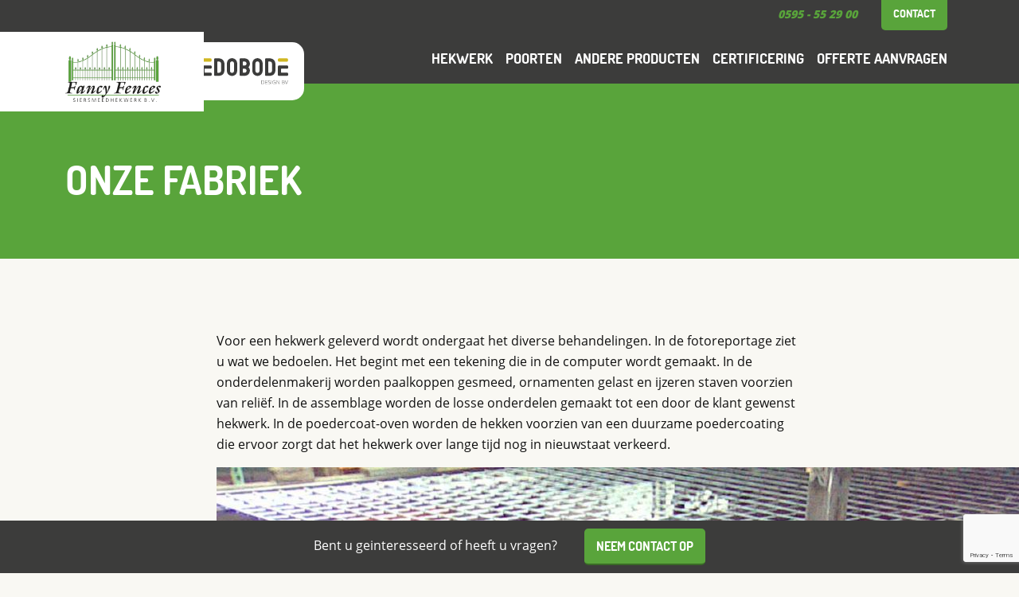

--- FILE ---
content_type: text/html; charset=UTF-8
request_url: https://www.fancyfences.nl/onze-fabriek/
body_size: 33591
content:

<!doctype html>
<html lang="nl-NL">
  <head>
	<meta charset="utf-8">
	<meta http-equiv="x-ua-compatible" content="ie=edge">
	<meta name="viewport" content="width=device-width, initial-scale=1">
	<meta name="author" content="releaz">
	<meta name="copyright" content="Fancy Fences">
	<meta name="description" content="Fancy Fences hekwerk">

	<link rel="icon" type="image/x-icon" href="https://www.fancyfences.nl//app/themes/fancyfences/favicon.png" />
	<script src="https://www.fancyfences.nl//app/themes/fancyfences/assets/scripts/bootstrap.js" integrity="sha384-p34f1UUtsS3wqzfto5wAAmdvj+osOnFyQFpp4Ua3gs/ZVWx6oOypYoCJhGGScy+8" crossorigin="anonymous"></script>
	<meta name='robots' content='index, follow, max-image-preview:large, max-snippet:-1, max-video-preview:-1' />
	<style>img:is([sizes="auto" i], [sizes^="auto," i]) { contain-intrinsic-size: 3000px 1500px }</style>
	
	<!-- This site is optimized with the Yoast SEO plugin v25.4 - https://yoast.com/wordpress/plugins/seo/ -->
	<title>Onze fabriek - Fancy Fences hekwerk</title>
	<link rel="canonical" href="https://www.fancyfences.nl/onze-fabriek/" />
	<meta property="og:locale" content="nl_NL" />
	<meta property="og:type" content="article" />
	<meta property="og:title" content="Onze fabriek - Fancy Fences hekwerk" />
	<meta property="og:description" content="Voor een hekwerk geleverd wordt ondergaat het diverse behandelingen. In de fotoreportage ziet u wat we bedoelen. Het begint met..." />
	<meta property="og:url" content="https://www.fancyfences.nl/onze-fabriek/" />
	<meta property="og:site_name" content="Fancy Fences hekwerk" />
	<meta property="article:modified_time" content="2024-02-29T12:57:11+00:00" />
	<meta property="og:image" content="https://www.fancyfences.nl//app/uploads/2016/04/Afb061.jpg" />
	<meta name="twitter:card" content="summary_large_image" />
	<script type="application/ld+json" class="yoast-schema-graph">{"@context":"https://schema.org","@graph":[{"@type":"WebPage","@id":"https://www.fancyfences.nl/onze-fabriek/","url":"https://www.fancyfences.nl/onze-fabriek/","name":"Onze fabriek - Fancy Fences hekwerk","isPartOf":{"@id":"https://www.fancyfences.nl/#website"},"datePublished":"2016-04-19T14:38:35+00:00","dateModified":"2024-02-29T12:57:11+00:00","breadcrumb":{"@id":"https://www.fancyfences.nl/onze-fabriek/#breadcrumb"},"inLanguage":"nl-NL","potentialAction":[{"@type":"ReadAction","target":["https://www.fancyfences.nl/onze-fabriek/"]}]},{"@type":"BreadcrumbList","@id":"https://www.fancyfences.nl/onze-fabriek/#breadcrumb","itemListElement":[{"@type":"ListItem","position":1,"name":"Home","item":"https://www.fancyfences.nl/"},{"@type":"ListItem","position":2,"name":"Onze fabriek"}]},{"@type":"WebSite","@id":"https://www.fancyfences.nl/#website","url":"https://www.fancyfences.nl/","name":"Fancy Fences hekwerk","description":"Al ruim 25 jaar specialist in hekwerken","potentialAction":[{"@type":"SearchAction","target":{"@type":"EntryPoint","urlTemplate":"https://www.fancyfences.nl/?s={search_term_string}"},"query-input":{"@type":"PropertyValueSpecification","valueRequired":true,"valueName":"search_term_string"}}],"inLanguage":"nl-NL"}]}</script>
	<!-- / Yoast SEO plugin. -->


<link rel='stylesheet' id='wp-block-library-css' href='https://www.fancyfences.nl/wp/wp-includes/css/dist/block-library/style.min.css?ver=6.8.3' type='text/css' media='all' />
<style id='classic-theme-styles-inline-css' type='text/css'>
/*! This file is auto-generated */
.wp-block-button__link{color:#fff;background-color:#32373c;border-radius:9999px;box-shadow:none;text-decoration:none;padding:calc(.667em + 2px) calc(1.333em + 2px);font-size:1.125em}.wp-block-file__button{background:#32373c;color:#fff;text-decoration:none}
</style>
<style id='ic-price-field-ic-price-table-style-inline-css' type='text/css'>
/**
 * Note that these styles are loaded *before* editor styles, so that
 * editor-specific styles using the same selectors will take precedence.
 */
.ic-font-size-custom .price-value, .ic-font-size-custom .price-value.small-price {
    font-size: inherit;
}
</style>
<style id='ic-epc-image-gallery-style-inline-css' type='text/css'>
/*!
 * 
 * https://impleCode.com
 *
 * Copyright 2021 impleCode
 * Free to use under the GPLv3 license.
 * http://www.gnu.org/licenses/gpl-3.0.html
 *
 * Contributing author: Norbert Dreszer
 *
 * NOTE: DO NOT EDIT THIS FILE. FOR YOUR OWN CSS GO TO WordPress > Appearance > Additional CSS and copy the CSS that you want to modify there.
 */

.wp-block-ic-epc-image-gallery {
    display: table;
}

.wp-block-ic-epc-image-gallery.alignfull, .wp-block-ic-epc-image-gallery.alignwide {
    display: block;
}
</style>
<link rel='stylesheet' id='dashicons-css' href='https://www.fancyfences.nl/wp/wp-includes/css/dashicons.min.css?ver=6.8.3' type='text/css' media='all' />
<link rel='stylesheet' id='al_product_styles-css' href='https://www.fancyfences.nl//app/plugins/ecommerce-product-catalog/css/al_product.min.css?timestamp=1751435631&#038;ver=6.8.3' type='text/css' media='all' />
<link rel='stylesheet' id='ic_blocks-css' href='https://www.fancyfences.nl//app/plugins/ecommerce-product-catalog/includes/blocks/ic-blocks.min.css?timestamp=1751435631&#038;ver=6.8.3' type='text/css' media='all' />
<style id='global-styles-inline-css' type='text/css'>
:root{--wp--preset--aspect-ratio--square: 1;--wp--preset--aspect-ratio--4-3: 4/3;--wp--preset--aspect-ratio--3-4: 3/4;--wp--preset--aspect-ratio--3-2: 3/2;--wp--preset--aspect-ratio--2-3: 2/3;--wp--preset--aspect-ratio--16-9: 16/9;--wp--preset--aspect-ratio--9-16: 9/16;--wp--preset--color--black: #000000;--wp--preset--color--cyan-bluish-gray: #abb8c3;--wp--preset--color--white: #ffffff;--wp--preset--color--pale-pink: #f78da7;--wp--preset--color--vivid-red: #cf2e2e;--wp--preset--color--luminous-vivid-orange: #ff6900;--wp--preset--color--luminous-vivid-amber: #fcb900;--wp--preset--color--light-green-cyan: #7bdcb5;--wp--preset--color--vivid-green-cyan: #00d084;--wp--preset--color--pale-cyan-blue: #8ed1fc;--wp--preset--color--vivid-cyan-blue: #0693e3;--wp--preset--color--vivid-purple: #9b51e0;--wp--preset--gradient--vivid-cyan-blue-to-vivid-purple: linear-gradient(135deg,rgba(6,147,227,1) 0%,rgb(155,81,224) 100%);--wp--preset--gradient--light-green-cyan-to-vivid-green-cyan: linear-gradient(135deg,rgb(122,220,180) 0%,rgb(0,208,130) 100%);--wp--preset--gradient--luminous-vivid-amber-to-luminous-vivid-orange: linear-gradient(135deg,rgba(252,185,0,1) 0%,rgba(255,105,0,1) 100%);--wp--preset--gradient--luminous-vivid-orange-to-vivid-red: linear-gradient(135deg,rgba(255,105,0,1) 0%,rgb(207,46,46) 100%);--wp--preset--gradient--very-light-gray-to-cyan-bluish-gray: linear-gradient(135deg,rgb(238,238,238) 0%,rgb(169,184,195) 100%);--wp--preset--gradient--cool-to-warm-spectrum: linear-gradient(135deg,rgb(74,234,220) 0%,rgb(151,120,209) 20%,rgb(207,42,186) 40%,rgb(238,44,130) 60%,rgb(251,105,98) 80%,rgb(254,248,76) 100%);--wp--preset--gradient--blush-light-purple: linear-gradient(135deg,rgb(255,206,236) 0%,rgb(152,150,240) 100%);--wp--preset--gradient--blush-bordeaux: linear-gradient(135deg,rgb(254,205,165) 0%,rgb(254,45,45) 50%,rgb(107,0,62) 100%);--wp--preset--gradient--luminous-dusk: linear-gradient(135deg,rgb(255,203,112) 0%,rgb(199,81,192) 50%,rgb(65,88,208) 100%);--wp--preset--gradient--pale-ocean: linear-gradient(135deg,rgb(255,245,203) 0%,rgb(182,227,212) 50%,rgb(51,167,181) 100%);--wp--preset--gradient--electric-grass: linear-gradient(135deg,rgb(202,248,128) 0%,rgb(113,206,126) 100%);--wp--preset--gradient--midnight: linear-gradient(135deg,rgb(2,3,129) 0%,rgb(40,116,252) 100%);--wp--preset--font-size--small: 13px;--wp--preset--font-size--medium: 20px;--wp--preset--font-size--large: 36px;--wp--preset--font-size--x-large: 42px;--wp--preset--spacing--20: 0.44rem;--wp--preset--spacing--30: 0.67rem;--wp--preset--spacing--40: 1rem;--wp--preset--spacing--50: 1.5rem;--wp--preset--spacing--60: 2.25rem;--wp--preset--spacing--70: 3.38rem;--wp--preset--spacing--80: 5.06rem;--wp--preset--shadow--natural: 6px 6px 9px rgba(0, 0, 0, 0.2);--wp--preset--shadow--deep: 12px 12px 50px rgba(0, 0, 0, 0.4);--wp--preset--shadow--sharp: 6px 6px 0px rgba(0, 0, 0, 0.2);--wp--preset--shadow--outlined: 6px 6px 0px -3px rgba(255, 255, 255, 1), 6px 6px rgba(0, 0, 0, 1);--wp--preset--shadow--crisp: 6px 6px 0px rgba(0, 0, 0, 1);}:where(.is-layout-flex){gap: 0.5em;}:where(.is-layout-grid){gap: 0.5em;}body .is-layout-flex{display: flex;}.is-layout-flex{flex-wrap: wrap;align-items: center;}.is-layout-flex > :is(*, div){margin: 0;}body .is-layout-grid{display: grid;}.is-layout-grid > :is(*, div){margin: 0;}:where(.wp-block-columns.is-layout-flex){gap: 2em;}:where(.wp-block-columns.is-layout-grid){gap: 2em;}:where(.wp-block-post-template.is-layout-flex){gap: 1.25em;}:where(.wp-block-post-template.is-layout-grid){gap: 1.25em;}.has-black-color{color: var(--wp--preset--color--black) !important;}.has-cyan-bluish-gray-color{color: var(--wp--preset--color--cyan-bluish-gray) !important;}.has-white-color{color: var(--wp--preset--color--white) !important;}.has-pale-pink-color{color: var(--wp--preset--color--pale-pink) !important;}.has-vivid-red-color{color: var(--wp--preset--color--vivid-red) !important;}.has-luminous-vivid-orange-color{color: var(--wp--preset--color--luminous-vivid-orange) !important;}.has-luminous-vivid-amber-color{color: var(--wp--preset--color--luminous-vivid-amber) !important;}.has-light-green-cyan-color{color: var(--wp--preset--color--light-green-cyan) !important;}.has-vivid-green-cyan-color{color: var(--wp--preset--color--vivid-green-cyan) !important;}.has-pale-cyan-blue-color{color: var(--wp--preset--color--pale-cyan-blue) !important;}.has-vivid-cyan-blue-color{color: var(--wp--preset--color--vivid-cyan-blue) !important;}.has-vivid-purple-color{color: var(--wp--preset--color--vivid-purple) !important;}.has-black-background-color{background-color: var(--wp--preset--color--black) !important;}.has-cyan-bluish-gray-background-color{background-color: var(--wp--preset--color--cyan-bluish-gray) !important;}.has-white-background-color{background-color: var(--wp--preset--color--white) !important;}.has-pale-pink-background-color{background-color: var(--wp--preset--color--pale-pink) !important;}.has-vivid-red-background-color{background-color: var(--wp--preset--color--vivid-red) !important;}.has-luminous-vivid-orange-background-color{background-color: var(--wp--preset--color--luminous-vivid-orange) !important;}.has-luminous-vivid-amber-background-color{background-color: var(--wp--preset--color--luminous-vivid-amber) !important;}.has-light-green-cyan-background-color{background-color: var(--wp--preset--color--light-green-cyan) !important;}.has-vivid-green-cyan-background-color{background-color: var(--wp--preset--color--vivid-green-cyan) !important;}.has-pale-cyan-blue-background-color{background-color: var(--wp--preset--color--pale-cyan-blue) !important;}.has-vivid-cyan-blue-background-color{background-color: var(--wp--preset--color--vivid-cyan-blue) !important;}.has-vivid-purple-background-color{background-color: var(--wp--preset--color--vivid-purple) !important;}.has-black-border-color{border-color: var(--wp--preset--color--black) !important;}.has-cyan-bluish-gray-border-color{border-color: var(--wp--preset--color--cyan-bluish-gray) !important;}.has-white-border-color{border-color: var(--wp--preset--color--white) !important;}.has-pale-pink-border-color{border-color: var(--wp--preset--color--pale-pink) !important;}.has-vivid-red-border-color{border-color: var(--wp--preset--color--vivid-red) !important;}.has-luminous-vivid-orange-border-color{border-color: var(--wp--preset--color--luminous-vivid-orange) !important;}.has-luminous-vivid-amber-border-color{border-color: var(--wp--preset--color--luminous-vivid-amber) !important;}.has-light-green-cyan-border-color{border-color: var(--wp--preset--color--light-green-cyan) !important;}.has-vivid-green-cyan-border-color{border-color: var(--wp--preset--color--vivid-green-cyan) !important;}.has-pale-cyan-blue-border-color{border-color: var(--wp--preset--color--pale-cyan-blue) !important;}.has-vivid-cyan-blue-border-color{border-color: var(--wp--preset--color--vivid-cyan-blue) !important;}.has-vivid-purple-border-color{border-color: var(--wp--preset--color--vivid-purple) !important;}.has-vivid-cyan-blue-to-vivid-purple-gradient-background{background: var(--wp--preset--gradient--vivid-cyan-blue-to-vivid-purple) !important;}.has-light-green-cyan-to-vivid-green-cyan-gradient-background{background: var(--wp--preset--gradient--light-green-cyan-to-vivid-green-cyan) !important;}.has-luminous-vivid-amber-to-luminous-vivid-orange-gradient-background{background: var(--wp--preset--gradient--luminous-vivid-amber-to-luminous-vivid-orange) !important;}.has-luminous-vivid-orange-to-vivid-red-gradient-background{background: var(--wp--preset--gradient--luminous-vivid-orange-to-vivid-red) !important;}.has-very-light-gray-to-cyan-bluish-gray-gradient-background{background: var(--wp--preset--gradient--very-light-gray-to-cyan-bluish-gray) !important;}.has-cool-to-warm-spectrum-gradient-background{background: var(--wp--preset--gradient--cool-to-warm-spectrum) !important;}.has-blush-light-purple-gradient-background{background: var(--wp--preset--gradient--blush-light-purple) !important;}.has-blush-bordeaux-gradient-background{background: var(--wp--preset--gradient--blush-bordeaux) !important;}.has-luminous-dusk-gradient-background{background: var(--wp--preset--gradient--luminous-dusk) !important;}.has-pale-ocean-gradient-background{background: var(--wp--preset--gradient--pale-ocean) !important;}.has-electric-grass-gradient-background{background: var(--wp--preset--gradient--electric-grass) !important;}.has-midnight-gradient-background{background: var(--wp--preset--gradient--midnight) !important;}.has-small-font-size{font-size: var(--wp--preset--font-size--small) !important;}.has-medium-font-size{font-size: var(--wp--preset--font-size--medium) !important;}.has-large-font-size{font-size: var(--wp--preset--font-size--large) !important;}.has-x-large-font-size{font-size: var(--wp--preset--font-size--x-large) !important;}
:where(.wp-block-post-template.is-layout-flex){gap: 1.25em;}:where(.wp-block-post-template.is-layout-grid){gap: 1.25em;}
:where(.wp-block-columns.is-layout-flex){gap: 2em;}:where(.wp-block-columns.is-layout-grid){gap: 2em;}
:root :where(.wp-block-pullquote){font-size: 1.5em;line-height: 1.6;}
</style>
<link rel='stylesheet' id='contact-form-7-css' href='https://www.fancyfences.nl//app/plugins/contact-form-7/includes/css/styles.css?ver=6.0.6' type='text/css' media='all' />
<link rel='stylesheet' id='sage/css-css' href='https://www.fancyfences.nl//app/themes/fancyfences/assets/styles/main.css' type='text/css' media='all' />
<script type="text/javascript" src="https://www.fancyfences.nl/wp/wp-includes/js/jquery/jquery.min.js?ver=3.7.1" id="jquery-core-js"></script>
<script type="text/javascript" src="https://www.fancyfences.nl/wp/wp-includes/js/jquery/jquery-migrate.min.js?ver=3.4.1" id="jquery-migrate-js"></script>
<link rel="https://api.w.org/" href="https://www.fancyfences.nl/wp-json/" /><link rel="alternate" title="JSON" type="application/json" href="https://www.fancyfences.nl/wp-json/wp/v2/pages/223" /><link rel="EditURI" type="application/rsd+xml" title="RSD" href="https://www.fancyfences.nl/wp/xmlrpc.php?rsd" />

<link rel='shortlink' href='https://www.fancyfences.nl/?p=223' />
<link rel="alternate" title="oEmbed (JSON)" type="application/json+oembed" href="https://www.fancyfences.nl/wp-json/oembed/1.0/embed?url=https%3A%2F%2Fwww.fancyfences.nl%2Fonze-fabriek%2F" />
<link rel="alternate" title="oEmbed (XML)" type="text/xml+oembed" href="https://www.fancyfences.nl/wp-json/oembed/1.0/embed?url=https%3A%2F%2Fwww.fancyfences.nl%2Fonze-fabriek%2F&#038;format=xml" />
</head>
  <body class="wp-singular page-template-default page page-id-223 wp-theme-fancyfences onze-fabriek sidebar-primary">
    <!--[if IE]>
      <div class="alert alert-warning">
        You are using an <strong>outdated</strong> browser. Please <a href="http://browsehappy.com/">upgrade your browser</a> to improve your experience.      </div>
    <![endif]-->
    <nav class="navbar navbar-expand-md">
    <div class="container">
        <div class="nav-top">
            <a class="nav-tel" href="tel:+31595552900">0595 - 55 29 00</a>
            <ul id="menu-top-menu"><li class="menu-item menu-item-type-post_type menu-item-object-page nav-item nav-item-11"><a href="/contact/" class="nav-link ">Contact</a></li></ul>
        </div>

        <a class="navbar-brand" href="https://www.fancyfences.nl/"><img width="150px" src="https://www.fancyfences.nl//app/themes/fancyfences/assets/images/logo-ff.png" alt="Fancy Fences hekwerk" /></a>
        <a class="navbar-brand-ff" href="https://www.edobode.nl" target="_blank"><img width="150px" src="https://www.fancyfences.nl//app/themes/fancyfences/assets/images/logo.svg" alt="Fancyfences" /></a>
        <div class="bg-logo"></div>
        <button class="navbar-toggler" type="button" data-bs-toggle="collapse" data-bs-target="#main-menu" aria-controls="main-menu" aria-expanded="false" aria-label="Toggle navigation">
            <i class="fas fa-bars"></i>
        </button>
        
        <div class="collapse navbar-collapse" id="main-menu">
            <ul id="menu-hoofdmenu" class="navbar-nav ms-auto"><li  id="menu-item-77" class="menu-item menu-item-type-taxonomy menu-item-object-al_product-cat nav-item nav-item-77"><a href="https://www.fancyfences.nl/assortiment/hekwerk/" class="nav-link ">Hekwerk</a></li>
<li  id="menu-item-88" class="menu-item menu-item-type-taxonomy menu-item-object-al_product-cat nav-item nav-item-88"><a href="https://www.fancyfences.nl/assortiment/poorten/" class="nav-link ">Poorten</a></li>
<li  id="menu-item-216" class="menu-item menu-item-type-taxonomy menu-item-object-al_product-cat nav-item nav-item-216"><a href="https://www.fancyfences.nl/assortiment/andere-producten/" class="nav-link ">Andere producten</a></li>
<li  id="menu-item-998" class="menu-item menu-item-type-post_type menu-item-object-page nav-item nav-item-998"><a href="https://www.fancyfences.nl/certificering-hekwerken/" class="nav-link ">Certificering</a></li>
<li  id="menu-item-1000" class="menu-item menu-item-type-post_type menu-item-object-page nav-item nav-item-1000"><a href="https://www.fancyfences.nl/offerte-aanvragen/" class="nav-link ">Offerte aanvragen</a></li>
</ul>        </div>
    </div>
</nav>    <div class="wrap" role="document">
      <div class="content">
          <section class="page-head-small">
	<div class="container">
		<h1>Onze fabriek</h1>			</div>
</section>

<section class="block">
	<div class="container">
		<div class="row justify-content-center">
			<div class="col-lg-8">
				<p>Voor een hekwerk geleverd wordt ondergaat het diverse behandelingen. In de fotoreportage ziet u wat we bedoelen. Het begint met een tekening die in de computer wordt gemaakt. In de onderdelenmakerij worden paalkoppen gesmeed, ornamenten gelast en ijzeren staven voorzien van reliëf. In de assemblage worden de losse onderdelen gemaakt tot een door de klant gewenst hekwerk. In de poedercoat-oven worden de hekken voorzien van een duurzame poedercoating die ervoor zorgt dat het hekwerk over lange tijd nog in nieuwstaat verkeerd.</p>
<div id='gallery-1' class='gallery galleryid-223 gallery-columns-3 gallery-size-full'><figure class='gallery-item'>
			<div class='gallery-icon portrait'>
				<img fetchpriority="high" decoding="async" width="1024" height="1365" src="https://www.fancyfences.nl//app/uploads/2016/04/Afb061.jpg" class="attachment-full size-full" alt="" srcset="https://www.fancyfences.nl//app/uploads/2016/04/Afb061.jpg 1024w, https://www.fancyfences.nl//app/uploads/2016/04/Afb061-225x300.jpg 225w, https://www.fancyfences.nl//app/uploads/2016/04/Afb061-768x1024.jpg 768w, https://www.fancyfences.nl//app/uploads/2016/04/Afb061-450x600.jpg 450w, https://www.fancyfences.nl//app/uploads/2016/04/Afb061-120x160.jpg 120w" sizes="(max-width: 1024px) 100vw, 1024px" />
			</div></figure><figure class='gallery-item'>
			<div class='gallery-icon landscape'>
				<img decoding="async" width="1024" height="768" src="https://www.fancyfences.nl//app/uploads/2016/04/Afbeelding-185.jpg" class="attachment-full size-full" alt="" srcset="https://www.fancyfences.nl//app/uploads/2016/04/Afbeelding-185.jpg 1024w, https://www.fancyfences.nl//app/uploads/2016/04/Afbeelding-185-300x225.jpg 300w, https://www.fancyfences.nl//app/uploads/2016/04/Afbeelding-185-768x576.jpg 768w, https://www.fancyfences.nl//app/uploads/2016/04/Afbeelding-185-600x450.jpg 600w, https://www.fancyfences.nl//app/uploads/2016/04/Afbeelding-185-213x160.jpg 213w" sizes="(max-width: 1024px) 100vw, 1024px" />
			</div></figure><figure class='gallery-item'>
			<div class='gallery-icon landscape'>
				<img decoding="async" width="1024" height="680" src="https://www.fancyfences.nl//app/uploads/2016/04/Afbeelding-187.jpg" class="attachment-full size-full" alt="" srcset="https://www.fancyfences.nl//app/uploads/2016/04/Afbeelding-187.jpg 1024w, https://www.fancyfences.nl//app/uploads/2016/04/Afbeelding-187-300x199.jpg 300w, https://www.fancyfences.nl//app/uploads/2016/04/Afbeelding-187-768x510.jpg 768w, https://www.fancyfences.nl//app/uploads/2016/04/Afbeelding-187-600x398.jpg 600w, https://www.fancyfences.nl//app/uploads/2016/04/Afbeelding-187-241x160.jpg 241w" sizes="(max-width: 1024px) 100vw, 1024px" />
			</div></figure><figure class='gallery-item'>
			<div class='gallery-icon landscape'>
				<img loading="lazy" decoding="async" width="1024" height="680" src="https://www.fancyfences.nl//app/uploads/2016/04/Afbeelding-277.jpg" class="attachment-full size-full" alt="" srcset="https://www.fancyfences.nl//app/uploads/2016/04/Afbeelding-277.jpg 1024w, https://www.fancyfences.nl//app/uploads/2016/04/Afbeelding-277-300x199.jpg 300w, https://www.fancyfences.nl//app/uploads/2016/04/Afbeelding-277-768x510.jpg 768w, https://www.fancyfences.nl//app/uploads/2016/04/Afbeelding-277-600x398.jpg 600w, https://www.fancyfences.nl//app/uploads/2016/04/Afbeelding-277-241x160.jpg 241w" sizes="auto, (max-width: 1024px) 100vw, 1024px" />
			</div></figure><figure class='gallery-item'>
			<div class='gallery-icon landscape'>
				<img loading="lazy" decoding="async" width="1024" height="680" src="https://www.fancyfences.nl//app/uploads/2016/04/Afbeelding-283.jpg" class="attachment-full size-full" alt="" srcset="https://www.fancyfences.nl//app/uploads/2016/04/Afbeelding-283.jpg 1024w, https://www.fancyfences.nl//app/uploads/2016/04/Afbeelding-283-300x199.jpg 300w, https://www.fancyfences.nl//app/uploads/2016/04/Afbeelding-283-768x510.jpg 768w, https://www.fancyfences.nl//app/uploads/2016/04/Afbeelding-283-600x398.jpg 600w, https://www.fancyfences.nl//app/uploads/2016/04/Afbeelding-283-241x160.jpg 241w" sizes="auto, (max-width: 1024px) 100vw, 1024px" />
			</div></figure><figure class='gallery-item'>
			<div class='gallery-icon portrait'>
				<img loading="lazy" decoding="async" width="1024" height="1463" src="https://www.fancyfences.nl//app/uploads/2016/04/een-lasser-van-fancyfences-maakt-een-balkon.jpg.jpg" class="attachment-full size-full" alt="" srcset="https://www.fancyfences.nl//app/uploads/2016/04/een-lasser-van-fancyfences-maakt-een-balkon.jpg.jpg 1024w, https://www.fancyfences.nl//app/uploads/2016/04/een-lasser-van-fancyfences-maakt-een-balkon.jpg-210x300.jpg 210w, https://www.fancyfences.nl//app/uploads/2016/04/een-lasser-van-fancyfences-maakt-een-balkon.jpg-768x1097.jpg 768w, https://www.fancyfences.nl//app/uploads/2016/04/een-lasser-van-fancyfences-maakt-een-balkon.jpg-717x1024.jpg 717w, https://www.fancyfences.nl//app/uploads/2016/04/een-lasser-van-fancyfences-maakt-een-balkon.jpg-420x600.jpg 420w, https://www.fancyfences.nl//app/uploads/2016/04/een-lasser-van-fancyfences-maakt-een-balkon.jpg-112x160.jpg 112w" sizes="auto, (max-width: 1024px) 100vw, 1024px" />
			</div></figure><figure class='gallery-item'>
			<div class='gallery-icon landscape'>
				<img loading="lazy" decoding="async" width="1024" height="768" src="https://www.fancyfences.nl//app/uploads/2016/04/IMG-20111103-00001.jpg" class="attachment-full size-full" alt="" srcset="https://www.fancyfences.nl//app/uploads/2016/04/IMG-20111103-00001.jpg 1024w, https://www.fancyfences.nl//app/uploads/2016/04/IMG-20111103-00001-300x225.jpg 300w, https://www.fancyfences.nl//app/uploads/2016/04/IMG-20111103-00001-768x576.jpg 768w, https://www.fancyfences.nl//app/uploads/2016/04/IMG-20111103-00001-600x450.jpg 600w, https://www.fancyfences.nl//app/uploads/2016/04/IMG-20111103-00001-213x160.jpg 213w" sizes="auto, (max-width: 1024px) 100vw, 1024px" />
			</div></figure><figure class='gallery-item'>
			<div class='gallery-icon landscape'>
				<img loading="lazy" decoding="async" width="1024" height="768" src="https://www.fancyfences.nl//app/uploads/2016/04/IMG00013-20101005-1455.jpg" class="attachment-full size-full" alt="" srcset="https://www.fancyfences.nl//app/uploads/2016/04/IMG00013-20101005-1455.jpg 1024w, https://www.fancyfences.nl//app/uploads/2016/04/IMG00013-20101005-1455-300x225.jpg 300w, https://www.fancyfences.nl//app/uploads/2016/04/IMG00013-20101005-1455-768x576.jpg 768w, https://www.fancyfences.nl//app/uploads/2016/04/IMG00013-20101005-1455-600x450.jpg 600w, https://www.fancyfences.nl//app/uploads/2016/04/IMG00013-20101005-1455-213x160.jpg 213w" sizes="auto, (max-width: 1024px) 100vw, 1024px" />
			</div></figure><figure class='gallery-item'>
			<div class='gallery-icon landscape'>
				<img loading="lazy" decoding="async" width="1024" height="768" src="https://www.fancyfences.nl//app/uploads/2016/04/IMG00014-20101005-1456.jpg" class="attachment-full size-full" alt="" srcset="https://www.fancyfences.nl//app/uploads/2016/04/IMG00014-20101005-1456.jpg 1024w, https://www.fancyfences.nl//app/uploads/2016/04/IMG00014-20101005-1456-300x225.jpg 300w, https://www.fancyfences.nl//app/uploads/2016/04/IMG00014-20101005-1456-768x576.jpg 768w, https://www.fancyfences.nl//app/uploads/2016/04/IMG00014-20101005-1456-600x450.jpg 600w, https://www.fancyfences.nl//app/uploads/2016/04/IMG00014-20101005-1456-213x160.jpg 213w" sizes="auto, (max-width: 1024px) 100vw, 1024px" />
			</div></figure>
		</div>

			</div>
		</div>
	</div>
</section>

<div class="footer-contact">
	<span>Bent u geinteresseerd of heeft u vragen?</span>
	<a href="#footer-contact" class="btn btn-primary">Neem contact op</a>
</div>
      </div><!-- /.content -->
    </div><!-- /.wrap -->
    <div class="block">
    <div class="container">	
    	<div class="row">
	      	<div class="col-sm-4">
	            <div class="box-social box">
	            	<h3>Nieuw: Retro hekwerk</h3>
	            	<p>Afgelopen zomer is het retro model in de markt gezet. <a href="/assortiment-hekwerken-poorten/retro-hekwerk/">Bekijk hier meer!</a></p>
	        	</div>
			</div>
		    <div class="col-sm-4">
	        	<div class="box-social box">
	            	<h3>Prijzen</h3>
	            	<p>Ons hekwerk is maatwerk. Toch willen we graag een indicatie geven van onze prijzen. <a href="/prijzen-hekwerk/" alt="prijzen hekwerk" title="Prijzen van maatwerk hekwerk">Lees verder!</a></p>
	            </div>
	       	</div>
	       	<div class="col-sm-4">
	        	<div class="box-social box">
	            	<h3>Download de brochure</h3>
	            	Laat je inspireren door onze projecten!
	            	<a onclick="_gaq.push(['_trackEvent', 'Download', 'PDF-download', 'Weergave brochure']);" href="http://www.fancyfences.nl/cms/uploads/pages/docs/Fancy%20Fences%20brochure%202013.pdf" target="_blank"><img src="/app/uploads/2016/06/folder.png" alt="brochure" height="125"></a>
	            </div>
	        </div>
		</div>
    </div>
</div>

<div class="block block-contact" id="footer-contact">
	<div class="container">
		<h2>Neem contact op</h2>
		<p>Zie je het al voor je? Vraag online jouw offerte aan. Maak een showroomafspraak óf nodig ons uit voor persoonlijk advies. </p>
		<a class="btn btn-primary" href="/contact">Offerte aanvragen</a>
		<a class="btn btn-primary" href="/contact">Neem contact op</a>
	</div>
</div>

<div class="block block-contact-product" id="footer-contact">
	<div class="container">
		<h2>Neem contact op</h2>
		<p>Zie je het al voor je? Vraag online jouw offerte aan. Maak een showroomafspraak óf nodig ons uit voor persoonlijk advies. </p>
		
<div class="wpcf7 no-js" id="wpcf7-f115-o1" lang="nl-NL" dir="ltr" data-wpcf7-id="115">
<div class="screen-reader-response"><p role="status" aria-live="polite" aria-atomic="true"></p> <ul></ul></div>
<form action="/onze-fabriek/#wpcf7-f115-o1" method="post" class="wpcf7-form init" aria-label="Contactformulier" novalidate="novalidate" data-status="init">
<div style="display: none;">
<input type="hidden" name="_wpcf7" value="115" />
<input type="hidden" name="_wpcf7_version" value="6.0.6" />
<input type="hidden" name="_wpcf7_locale" value="nl_NL" />
<input type="hidden" name="_wpcf7_unit_tag" value="wpcf7-f115-o1" />
<input type="hidden" name="_wpcf7_container_post" value="0" />
<input type="hidden" name="_wpcf7_posted_data_hash" value="" />
<input type="hidden" name="_wpcf7_recaptcha_response" value="" />
</div>
<div class="form-group">
	<p><span class="wpcf7-form-control-wrap" data-name="your-name"><input size="40" maxlength="400" class="wpcf7-form-control wpcf7-text wpcf7-validates-as-required form-control" aria-required="true" aria-invalid="false" placeholder="Naam" value="" type="text" name="your-name" /></span>
	</p>
</div>
<div class="form-group">
	<p><span class="wpcf7-form-control-wrap" data-name="your-email"><input size="40" maxlength="400" class="wpcf7-form-control wpcf7-email wpcf7-validates-as-required wpcf7-text wpcf7-validates-as-email form-control" aria-required="true" aria-invalid="false" placeholder="E-mailadres" value="" type="email" name="your-email" /></span>
	</p>
</div>
<div class="form-group">
	<p><span class="wpcf7-form-control-wrap" data-name="your-tel"><input size="40" maxlength="400" class="wpcf7-form-control wpcf7-tel wpcf7-validates-as-required wpcf7-text wpcf7-validates-as-tel form-control" aria-required="true" aria-invalid="false" placeholder="Telefoon" value="" type="tel" name="your-tel" /></span>
	</p>
</div>
<div class="form-group">
	<p><span class="wpcf7-form-control-wrap" data-name="your-message"><textarea cols="40" rows="10" maxlength="2000" class="wpcf7-form-control wpcf7-textarea wpcf7-validates-as-required form-control" aria-required="true" aria-invalid="false" placeholder="Bericht" name="your-message"></textarea></span>
	</p>
</div>
<div class="form-group">
	<p><input class="wpcf7-form-control wpcf7-submit has-spinner btn btn-primary" type="submit" value="Verzenden" />
	</p>
</div><div class="wpcf7-response-output" aria-hidden="true"></div>
</form>
</div>
	</div>
</div>

<img width="100%" src="https://www.fancyfences.nl//app/themes/fancyfences/assets/images/footer.jpg" alt="Fancy Fences" class="w-100" />

<footer class="footer">
	<div class="container">
		<div class="row">
			<div class="col-lg-8">
				
<h2 class="wp-block-heading">Contactgegevens</h2>

<ul class="wp-block-list">
<li><b>Fancy Fences</b></li>



<li>Pompsterweg 9</li>



<li>9991 TJ Middelstum</li>



<li>&nbsp;</li>



<li><span class="glyphicon glyphicon-earphone" aria-hidden="true"></span> 0595 552900</li>



<li><span class="glyphicon glyphicon-envelope" aria-hidden="true"></span><a href="info@fancyfences.nl"> info@fancyfences.nl</a></li>



<li>&nbsp;</li>



<li><a href="http://www.fancyfences.nl//app/uploads/2020/03/privacy_verklaring_fancyfences.pdf">Privacy verklaring</a></li>
</ul>
			</div>
			<div class="col-lg-4 text-center">
				<img width="180px" src="https://www.fancyfences.nl//app/themes/fancyfences/assets/images/logo-ff.png" alt="Fancy Fences hekwerk" />
			</div>
		</div>
	</div>

	<div class="copyright text-center">
		Copyright © 2023 Fancy Fences hekwerk | <a href="/algemene-voorwaarden">algemene voorwaarden</a> | realisatie: <a href="https://www.releaz.nl">releaz</a>
	</div>
</footer><script type="speculationrules">
{"prefetch":[{"source":"document","where":{"and":[{"href_matches":"\/*"},{"not":{"href_matches":["\/wp\/wp-*.php","\/wp\/wp-admin\/*","\/\/app\/uploads\/*","\/\/app\/*","\/\/app\/plugins\/*","\/\/app\/themes\/fancyfences\/*","\/*\\?(.+)"]}},{"not":{"selector_matches":"a[rel~=\"nofollow\"]"}},{"not":{"selector_matches":".no-prefetch, .no-prefetch a"}}]},"eagerness":"conservative"}]}
</script>
<script type="text/javascript" src="https://www.google.com/recaptcha/api.js?render=6LdS2Y8UAAAAAJm9ww0oypN3PayJUh1ntnQ_Ui4W&amp;ver=3.0" id="google-recaptcha-js"></script>
<script type="text/javascript" src="https://www.fancyfences.nl/wp/wp-includes/js/dist/vendor/wp-polyfill.min.js?ver=3.15.0" id="wp-polyfill-js"></script>
<script type="text/javascript" id="wpcf7-recaptcha-js-before">
/* <![CDATA[ */
var wpcf7_recaptcha = {
    "sitekey": "6LdS2Y8UAAAAAJm9ww0oypN3PayJUh1ntnQ_Ui4W",
    "actions": {
        "homepage": "homepage",
        "contactform": "contactform"
    }
};
/* ]]> */
</script>
<script type="text/javascript" src="https://www.fancyfences.nl//app/plugins/contact-form-7/modules/recaptcha/index.js?ver=6.0.6" id="wpcf7-recaptcha-js"></script>
<script type="text/javascript" src="https://www.fancyfences.nl//app/themes/fancyfences/assets/scripts/main.js" id="sage/js-js"></script>
    <style>
        body.ic-disabled-body:before {
            background-image: url("/wp/wp-includes/js/thickbox/loadingAnimation.gif");
        }
    </style>
	  </body>
</html>


--- FILE ---
content_type: text/html; charset=utf-8
request_url: https://www.google.com/recaptcha/api2/anchor?ar=1&k=6LdS2Y8UAAAAAJm9ww0oypN3PayJUh1ntnQ_Ui4W&co=aHR0cHM6Ly93d3cuZmFuY3lmZW5jZXMubmw6NDQz&hl=en&v=PoyoqOPhxBO7pBk68S4YbpHZ&size=invisible&anchor-ms=20000&execute-ms=30000&cb=oxwbtz6ckz7e
body_size: 48719
content:
<!DOCTYPE HTML><html dir="ltr" lang="en"><head><meta http-equiv="Content-Type" content="text/html; charset=UTF-8">
<meta http-equiv="X-UA-Compatible" content="IE=edge">
<title>reCAPTCHA</title>
<style type="text/css">
/* cyrillic-ext */
@font-face {
  font-family: 'Roboto';
  font-style: normal;
  font-weight: 400;
  font-stretch: 100%;
  src: url(//fonts.gstatic.com/s/roboto/v48/KFO7CnqEu92Fr1ME7kSn66aGLdTylUAMa3GUBHMdazTgWw.woff2) format('woff2');
  unicode-range: U+0460-052F, U+1C80-1C8A, U+20B4, U+2DE0-2DFF, U+A640-A69F, U+FE2E-FE2F;
}
/* cyrillic */
@font-face {
  font-family: 'Roboto';
  font-style: normal;
  font-weight: 400;
  font-stretch: 100%;
  src: url(//fonts.gstatic.com/s/roboto/v48/KFO7CnqEu92Fr1ME7kSn66aGLdTylUAMa3iUBHMdazTgWw.woff2) format('woff2');
  unicode-range: U+0301, U+0400-045F, U+0490-0491, U+04B0-04B1, U+2116;
}
/* greek-ext */
@font-face {
  font-family: 'Roboto';
  font-style: normal;
  font-weight: 400;
  font-stretch: 100%;
  src: url(//fonts.gstatic.com/s/roboto/v48/KFO7CnqEu92Fr1ME7kSn66aGLdTylUAMa3CUBHMdazTgWw.woff2) format('woff2');
  unicode-range: U+1F00-1FFF;
}
/* greek */
@font-face {
  font-family: 'Roboto';
  font-style: normal;
  font-weight: 400;
  font-stretch: 100%;
  src: url(//fonts.gstatic.com/s/roboto/v48/KFO7CnqEu92Fr1ME7kSn66aGLdTylUAMa3-UBHMdazTgWw.woff2) format('woff2');
  unicode-range: U+0370-0377, U+037A-037F, U+0384-038A, U+038C, U+038E-03A1, U+03A3-03FF;
}
/* math */
@font-face {
  font-family: 'Roboto';
  font-style: normal;
  font-weight: 400;
  font-stretch: 100%;
  src: url(//fonts.gstatic.com/s/roboto/v48/KFO7CnqEu92Fr1ME7kSn66aGLdTylUAMawCUBHMdazTgWw.woff2) format('woff2');
  unicode-range: U+0302-0303, U+0305, U+0307-0308, U+0310, U+0312, U+0315, U+031A, U+0326-0327, U+032C, U+032F-0330, U+0332-0333, U+0338, U+033A, U+0346, U+034D, U+0391-03A1, U+03A3-03A9, U+03B1-03C9, U+03D1, U+03D5-03D6, U+03F0-03F1, U+03F4-03F5, U+2016-2017, U+2034-2038, U+203C, U+2040, U+2043, U+2047, U+2050, U+2057, U+205F, U+2070-2071, U+2074-208E, U+2090-209C, U+20D0-20DC, U+20E1, U+20E5-20EF, U+2100-2112, U+2114-2115, U+2117-2121, U+2123-214F, U+2190, U+2192, U+2194-21AE, U+21B0-21E5, U+21F1-21F2, U+21F4-2211, U+2213-2214, U+2216-22FF, U+2308-230B, U+2310, U+2319, U+231C-2321, U+2336-237A, U+237C, U+2395, U+239B-23B7, U+23D0, U+23DC-23E1, U+2474-2475, U+25AF, U+25B3, U+25B7, U+25BD, U+25C1, U+25CA, U+25CC, U+25FB, U+266D-266F, U+27C0-27FF, U+2900-2AFF, U+2B0E-2B11, U+2B30-2B4C, U+2BFE, U+3030, U+FF5B, U+FF5D, U+1D400-1D7FF, U+1EE00-1EEFF;
}
/* symbols */
@font-face {
  font-family: 'Roboto';
  font-style: normal;
  font-weight: 400;
  font-stretch: 100%;
  src: url(//fonts.gstatic.com/s/roboto/v48/KFO7CnqEu92Fr1ME7kSn66aGLdTylUAMaxKUBHMdazTgWw.woff2) format('woff2');
  unicode-range: U+0001-000C, U+000E-001F, U+007F-009F, U+20DD-20E0, U+20E2-20E4, U+2150-218F, U+2190, U+2192, U+2194-2199, U+21AF, U+21E6-21F0, U+21F3, U+2218-2219, U+2299, U+22C4-22C6, U+2300-243F, U+2440-244A, U+2460-24FF, U+25A0-27BF, U+2800-28FF, U+2921-2922, U+2981, U+29BF, U+29EB, U+2B00-2BFF, U+4DC0-4DFF, U+FFF9-FFFB, U+10140-1018E, U+10190-1019C, U+101A0, U+101D0-101FD, U+102E0-102FB, U+10E60-10E7E, U+1D2C0-1D2D3, U+1D2E0-1D37F, U+1F000-1F0FF, U+1F100-1F1AD, U+1F1E6-1F1FF, U+1F30D-1F30F, U+1F315, U+1F31C, U+1F31E, U+1F320-1F32C, U+1F336, U+1F378, U+1F37D, U+1F382, U+1F393-1F39F, U+1F3A7-1F3A8, U+1F3AC-1F3AF, U+1F3C2, U+1F3C4-1F3C6, U+1F3CA-1F3CE, U+1F3D4-1F3E0, U+1F3ED, U+1F3F1-1F3F3, U+1F3F5-1F3F7, U+1F408, U+1F415, U+1F41F, U+1F426, U+1F43F, U+1F441-1F442, U+1F444, U+1F446-1F449, U+1F44C-1F44E, U+1F453, U+1F46A, U+1F47D, U+1F4A3, U+1F4B0, U+1F4B3, U+1F4B9, U+1F4BB, U+1F4BF, U+1F4C8-1F4CB, U+1F4D6, U+1F4DA, U+1F4DF, U+1F4E3-1F4E6, U+1F4EA-1F4ED, U+1F4F7, U+1F4F9-1F4FB, U+1F4FD-1F4FE, U+1F503, U+1F507-1F50B, U+1F50D, U+1F512-1F513, U+1F53E-1F54A, U+1F54F-1F5FA, U+1F610, U+1F650-1F67F, U+1F687, U+1F68D, U+1F691, U+1F694, U+1F698, U+1F6AD, U+1F6B2, U+1F6B9-1F6BA, U+1F6BC, U+1F6C6-1F6CF, U+1F6D3-1F6D7, U+1F6E0-1F6EA, U+1F6F0-1F6F3, U+1F6F7-1F6FC, U+1F700-1F7FF, U+1F800-1F80B, U+1F810-1F847, U+1F850-1F859, U+1F860-1F887, U+1F890-1F8AD, U+1F8B0-1F8BB, U+1F8C0-1F8C1, U+1F900-1F90B, U+1F93B, U+1F946, U+1F984, U+1F996, U+1F9E9, U+1FA00-1FA6F, U+1FA70-1FA7C, U+1FA80-1FA89, U+1FA8F-1FAC6, U+1FACE-1FADC, U+1FADF-1FAE9, U+1FAF0-1FAF8, U+1FB00-1FBFF;
}
/* vietnamese */
@font-face {
  font-family: 'Roboto';
  font-style: normal;
  font-weight: 400;
  font-stretch: 100%;
  src: url(//fonts.gstatic.com/s/roboto/v48/KFO7CnqEu92Fr1ME7kSn66aGLdTylUAMa3OUBHMdazTgWw.woff2) format('woff2');
  unicode-range: U+0102-0103, U+0110-0111, U+0128-0129, U+0168-0169, U+01A0-01A1, U+01AF-01B0, U+0300-0301, U+0303-0304, U+0308-0309, U+0323, U+0329, U+1EA0-1EF9, U+20AB;
}
/* latin-ext */
@font-face {
  font-family: 'Roboto';
  font-style: normal;
  font-weight: 400;
  font-stretch: 100%;
  src: url(//fonts.gstatic.com/s/roboto/v48/KFO7CnqEu92Fr1ME7kSn66aGLdTylUAMa3KUBHMdazTgWw.woff2) format('woff2');
  unicode-range: U+0100-02BA, U+02BD-02C5, U+02C7-02CC, U+02CE-02D7, U+02DD-02FF, U+0304, U+0308, U+0329, U+1D00-1DBF, U+1E00-1E9F, U+1EF2-1EFF, U+2020, U+20A0-20AB, U+20AD-20C0, U+2113, U+2C60-2C7F, U+A720-A7FF;
}
/* latin */
@font-face {
  font-family: 'Roboto';
  font-style: normal;
  font-weight: 400;
  font-stretch: 100%;
  src: url(//fonts.gstatic.com/s/roboto/v48/KFO7CnqEu92Fr1ME7kSn66aGLdTylUAMa3yUBHMdazQ.woff2) format('woff2');
  unicode-range: U+0000-00FF, U+0131, U+0152-0153, U+02BB-02BC, U+02C6, U+02DA, U+02DC, U+0304, U+0308, U+0329, U+2000-206F, U+20AC, U+2122, U+2191, U+2193, U+2212, U+2215, U+FEFF, U+FFFD;
}
/* cyrillic-ext */
@font-face {
  font-family: 'Roboto';
  font-style: normal;
  font-weight: 500;
  font-stretch: 100%;
  src: url(//fonts.gstatic.com/s/roboto/v48/KFO7CnqEu92Fr1ME7kSn66aGLdTylUAMa3GUBHMdazTgWw.woff2) format('woff2');
  unicode-range: U+0460-052F, U+1C80-1C8A, U+20B4, U+2DE0-2DFF, U+A640-A69F, U+FE2E-FE2F;
}
/* cyrillic */
@font-face {
  font-family: 'Roboto';
  font-style: normal;
  font-weight: 500;
  font-stretch: 100%;
  src: url(//fonts.gstatic.com/s/roboto/v48/KFO7CnqEu92Fr1ME7kSn66aGLdTylUAMa3iUBHMdazTgWw.woff2) format('woff2');
  unicode-range: U+0301, U+0400-045F, U+0490-0491, U+04B0-04B1, U+2116;
}
/* greek-ext */
@font-face {
  font-family: 'Roboto';
  font-style: normal;
  font-weight: 500;
  font-stretch: 100%;
  src: url(//fonts.gstatic.com/s/roboto/v48/KFO7CnqEu92Fr1ME7kSn66aGLdTylUAMa3CUBHMdazTgWw.woff2) format('woff2');
  unicode-range: U+1F00-1FFF;
}
/* greek */
@font-face {
  font-family: 'Roboto';
  font-style: normal;
  font-weight: 500;
  font-stretch: 100%;
  src: url(//fonts.gstatic.com/s/roboto/v48/KFO7CnqEu92Fr1ME7kSn66aGLdTylUAMa3-UBHMdazTgWw.woff2) format('woff2');
  unicode-range: U+0370-0377, U+037A-037F, U+0384-038A, U+038C, U+038E-03A1, U+03A3-03FF;
}
/* math */
@font-face {
  font-family: 'Roboto';
  font-style: normal;
  font-weight: 500;
  font-stretch: 100%;
  src: url(//fonts.gstatic.com/s/roboto/v48/KFO7CnqEu92Fr1ME7kSn66aGLdTylUAMawCUBHMdazTgWw.woff2) format('woff2');
  unicode-range: U+0302-0303, U+0305, U+0307-0308, U+0310, U+0312, U+0315, U+031A, U+0326-0327, U+032C, U+032F-0330, U+0332-0333, U+0338, U+033A, U+0346, U+034D, U+0391-03A1, U+03A3-03A9, U+03B1-03C9, U+03D1, U+03D5-03D6, U+03F0-03F1, U+03F4-03F5, U+2016-2017, U+2034-2038, U+203C, U+2040, U+2043, U+2047, U+2050, U+2057, U+205F, U+2070-2071, U+2074-208E, U+2090-209C, U+20D0-20DC, U+20E1, U+20E5-20EF, U+2100-2112, U+2114-2115, U+2117-2121, U+2123-214F, U+2190, U+2192, U+2194-21AE, U+21B0-21E5, U+21F1-21F2, U+21F4-2211, U+2213-2214, U+2216-22FF, U+2308-230B, U+2310, U+2319, U+231C-2321, U+2336-237A, U+237C, U+2395, U+239B-23B7, U+23D0, U+23DC-23E1, U+2474-2475, U+25AF, U+25B3, U+25B7, U+25BD, U+25C1, U+25CA, U+25CC, U+25FB, U+266D-266F, U+27C0-27FF, U+2900-2AFF, U+2B0E-2B11, U+2B30-2B4C, U+2BFE, U+3030, U+FF5B, U+FF5D, U+1D400-1D7FF, U+1EE00-1EEFF;
}
/* symbols */
@font-face {
  font-family: 'Roboto';
  font-style: normal;
  font-weight: 500;
  font-stretch: 100%;
  src: url(//fonts.gstatic.com/s/roboto/v48/KFO7CnqEu92Fr1ME7kSn66aGLdTylUAMaxKUBHMdazTgWw.woff2) format('woff2');
  unicode-range: U+0001-000C, U+000E-001F, U+007F-009F, U+20DD-20E0, U+20E2-20E4, U+2150-218F, U+2190, U+2192, U+2194-2199, U+21AF, U+21E6-21F0, U+21F3, U+2218-2219, U+2299, U+22C4-22C6, U+2300-243F, U+2440-244A, U+2460-24FF, U+25A0-27BF, U+2800-28FF, U+2921-2922, U+2981, U+29BF, U+29EB, U+2B00-2BFF, U+4DC0-4DFF, U+FFF9-FFFB, U+10140-1018E, U+10190-1019C, U+101A0, U+101D0-101FD, U+102E0-102FB, U+10E60-10E7E, U+1D2C0-1D2D3, U+1D2E0-1D37F, U+1F000-1F0FF, U+1F100-1F1AD, U+1F1E6-1F1FF, U+1F30D-1F30F, U+1F315, U+1F31C, U+1F31E, U+1F320-1F32C, U+1F336, U+1F378, U+1F37D, U+1F382, U+1F393-1F39F, U+1F3A7-1F3A8, U+1F3AC-1F3AF, U+1F3C2, U+1F3C4-1F3C6, U+1F3CA-1F3CE, U+1F3D4-1F3E0, U+1F3ED, U+1F3F1-1F3F3, U+1F3F5-1F3F7, U+1F408, U+1F415, U+1F41F, U+1F426, U+1F43F, U+1F441-1F442, U+1F444, U+1F446-1F449, U+1F44C-1F44E, U+1F453, U+1F46A, U+1F47D, U+1F4A3, U+1F4B0, U+1F4B3, U+1F4B9, U+1F4BB, U+1F4BF, U+1F4C8-1F4CB, U+1F4D6, U+1F4DA, U+1F4DF, U+1F4E3-1F4E6, U+1F4EA-1F4ED, U+1F4F7, U+1F4F9-1F4FB, U+1F4FD-1F4FE, U+1F503, U+1F507-1F50B, U+1F50D, U+1F512-1F513, U+1F53E-1F54A, U+1F54F-1F5FA, U+1F610, U+1F650-1F67F, U+1F687, U+1F68D, U+1F691, U+1F694, U+1F698, U+1F6AD, U+1F6B2, U+1F6B9-1F6BA, U+1F6BC, U+1F6C6-1F6CF, U+1F6D3-1F6D7, U+1F6E0-1F6EA, U+1F6F0-1F6F3, U+1F6F7-1F6FC, U+1F700-1F7FF, U+1F800-1F80B, U+1F810-1F847, U+1F850-1F859, U+1F860-1F887, U+1F890-1F8AD, U+1F8B0-1F8BB, U+1F8C0-1F8C1, U+1F900-1F90B, U+1F93B, U+1F946, U+1F984, U+1F996, U+1F9E9, U+1FA00-1FA6F, U+1FA70-1FA7C, U+1FA80-1FA89, U+1FA8F-1FAC6, U+1FACE-1FADC, U+1FADF-1FAE9, U+1FAF0-1FAF8, U+1FB00-1FBFF;
}
/* vietnamese */
@font-face {
  font-family: 'Roboto';
  font-style: normal;
  font-weight: 500;
  font-stretch: 100%;
  src: url(//fonts.gstatic.com/s/roboto/v48/KFO7CnqEu92Fr1ME7kSn66aGLdTylUAMa3OUBHMdazTgWw.woff2) format('woff2');
  unicode-range: U+0102-0103, U+0110-0111, U+0128-0129, U+0168-0169, U+01A0-01A1, U+01AF-01B0, U+0300-0301, U+0303-0304, U+0308-0309, U+0323, U+0329, U+1EA0-1EF9, U+20AB;
}
/* latin-ext */
@font-face {
  font-family: 'Roboto';
  font-style: normal;
  font-weight: 500;
  font-stretch: 100%;
  src: url(//fonts.gstatic.com/s/roboto/v48/KFO7CnqEu92Fr1ME7kSn66aGLdTylUAMa3KUBHMdazTgWw.woff2) format('woff2');
  unicode-range: U+0100-02BA, U+02BD-02C5, U+02C7-02CC, U+02CE-02D7, U+02DD-02FF, U+0304, U+0308, U+0329, U+1D00-1DBF, U+1E00-1E9F, U+1EF2-1EFF, U+2020, U+20A0-20AB, U+20AD-20C0, U+2113, U+2C60-2C7F, U+A720-A7FF;
}
/* latin */
@font-face {
  font-family: 'Roboto';
  font-style: normal;
  font-weight: 500;
  font-stretch: 100%;
  src: url(//fonts.gstatic.com/s/roboto/v48/KFO7CnqEu92Fr1ME7kSn66aGLdTylUAMa3yUBHMdazQ.woff2) format('woff2');
  unicode-range: U+0000-00FF, U+0131, U+0152-0153, U+02BB-02BC, U+02C6, U+02DA, U+02DC, U+0304, U+0308, U+0329, U+2000-206F, U+20AC, U+2122, U+2191, U+2193, U+2212, U+2215, U+FEFF, U+FFFD;
}
/* cyrillic-ext */
@font-face {
  font-family: 'Roboto';
  font-style: normal;
  font-weight: 900;
  font-stretch: 100%;
  src: url(//fonts.gstatic.com/s/roboto/v48/KFO7CnqEu92Fr1ME7kSn66aGLdTylUAMa3GUBHMdazTgWw.woff2) format('woff2');
  unicode-range: U+0460-052F, U+1C80-1C8A, U+20B4, U+2DE0-2DFF, U+A640-A69F, U+FE2E-FE2F;
}
/* cyrillic */
@font-face {
  font-family: 'Roboto';
  font-style: normal;
  font-weight: 900;
  font-stretch: 100%;
  src: url(//fonts.gstatic.com/s/roboto/v48/KFO7CnqEu92Fr1ME7kSn66aGLdTylUAMa3iUBHMdazTgWw.woff2) format('woff2');
  unicode-range: U+0301, U+0400-045F, U+0490-0491, U+04B0-04B1, U+2116;
}
/* greek-ext */
@font-face {
  font-family: 'Roboto';
  font-style: normal;
  font-weight: 900;
  font-stretch: 100%;
  src: url(//fonts.gstatic.com/s/roboto/v48/KFO7CnqEu92Fr1ME7kSn66aGLdTylUAMa3CUBHMdazTgWw.woff2) format('woff2');
  unicode-range: U+1F00-1FFF;
}
/* greek */
@font-face {
  font-family: 'Roboto';
  font-style: normal;
  font-weight: 900;
  font-stretch: 100%;
  src: url(//fonts.gstatic.com/s/roboto/v48/KFO7CnqEu92Fr1ME7kSn66aGLdTylUAMa3-UBHMdazTgWw.woff2) format('woff2');
  unicode-range: U+0370-0377, U+037A-037F, U+0384-038A, U+038C, U+038E-03A1, U+03A3-03FF;
}
/* math */
@font-face {
  font-family: 'Roboto';
  font-style: normal;
  font-weight: 900;
  font-stretch: 100%;
  src: url(//fonts.gstatic.com/s/roboto/v48/KFO7CnqEu92Fr1ME7kSn66aGLdTylUAMawCUBHMdazTgWw.woff2) format('woff2');
  unicode-range: U+0302-0303, U+0305, U+0307-0308, U+0310, U+0312, U+0315, U+031A, U+0326-0327, U+032C, U+032F-0330, U+0332-0333, U+0338, U+033A, U+0346, U+034D, U+0391-03A1, U+03A3-03A9, U+03B1-03C9, U+03D1, U+03D5-03D6, U+03F0-03F1, U+03F4-03F5, U+2016-2017, U+2034-2038, U+203C, U+2040, U+2043, U+2047, U+2050, U+2057, U+205F, U+2070-2071, U+2074-208E, U+2090-209C, U+20D0-20DC, U+20E1, U+20E5-20EF, U+2100-2112, U+2114-2115, U+2117-2121, U+2123-214F, U+2190, U+2192, U+2194-21AE, U+21B0-21E5, U+21F1-21F2, U+21F4-2211, U+2213-2214, U+2216-22FF, U+2308-230B, U+2310, U+2319, U+231C-2321, U+2336-237A, U+237C, U+2395, U+239B-23B7, U+23D0, U+23DC-23E1, U+2474-2475, U+25AF, U+25B3, U+25B7, U+25BD, U+25C1, U+25CA, U+25CC, U+25FB, U+266D-266F, U+27C0-27FF, U+2900-2AFF, U+2B0E-2B11, U+2B30-2B4C, U+2BFE, U+3030, U+FF5B, U+FF5D, U+1D400-1D7FF, U+1EE00-1EEFF;
}
/* symbols */
@font-face {
  font-family: 'Roboto';
  font-style: normal;
  font-weight: 900;
  font-stretch: 100%;
  src: url(//fonts.gstatic.com/s/roboto/v48/KFO7CnqEu92Fr1ME7kSn66aGLdTylUAMaxKUBHMdazTgWw.woff2) format('woff2');
  unicode-range: U+0001-000C, U+000E-001F, U+007F-009F, U+20DD-20E0, U+20E2-20E4, U+2150-218F, U+2190, U+2192, U+2194-2199, U+21AF, U+21E6-21F0, U+21F3, U+2218-2219, U+2299, U+22C4-22C6, U+2300-243F, U+2440-244A, U+2460-24FF, U+25A0-27BF, U+2800-28FF, U+2921-2922, U+2981, U+29BF, U+29EB, U+2B00-2BFF, U+4DC0-4DFF, U+FFF9-FFFB, U+10140-1018E, U+10190-1019C, U+101A0, U+101D0-101FD, U+102E0-102FB, U+10E60-10E7E, U+1D2C0-1D2D3, U+1D2E0-1D37F, U+1F000-1F0FF, U+1F100-1F1AD, U+1F1E6-1F1FF, U+1F30D-1F30F, U+1F315, U+1F31C, U+1F31E, U+1F320-1F32C, U+1F336, U+1F378, U+1F37D, U+1F382, U+1F393-1F39F, U+1F3A7-1F3A8, U+1F3AC-1F3AF, U+1F3C2, U+1F3C4-1F3C6, U+1F3CA-1F3CE, U+1F3D4-1F3E0, U+1F3ED, U+1F3F1-1F3F3, U+1F3F5-1F3F7, U+1F408, U+1F415, U+1F41F, U+1F426, U+1F43F, U+1F441-1F442, U+1F444, U+1F446-1F449, U+1F44C-1F44E, U+1F453, U+1F46A, U+1F47D, U+1F4A3, U+1F4B0, U+1F4B3, U+1F4B9, U+1F4BB, U+1F4BF, U+1F4C8-1F4CB, U+1F4D6, U+1F4DA, U+1F4DF, U+1F4E3-1F4E6, U+1F4EA-1F4ED, U+1F4F7, U+1F4F9-1F4FB, U+1F4FD-1F4FE, U+1F503, U+1F507-1F50B, U+1F50D, U+1F512-1F513, U+1F53E-1F54A, U+1F54F-1F5FA, U+1F610, U+1F650-1F67F, U+1F687, U+1F68D, U+1F691, U+1F694, U+1F698, U+1F6AD, U+1F6B2, U+1F6B9-1F6BA, U+1F6BC, U+1F6C6-1F6CF, U+1F6D3-1F6D7, U+1F6E0-1F6EA, U+1F6F0-1F6F3, U+1F6F7-1F6FC, U+1F700-1F7FF, U+1F800-1F80B, U+1F810-1F847, U+1F850-1F859, U+1F860-1F887, U+1F890-1F8AD, U+1F8B0-1F8BB, U+1F8C0-1F8C1, U+1F900-1F90B, U+1F93B, U+1F946, U+1F984, U+1F996, U+1F9E9, U+1FA00-1FA6F, U+1FA70-1FA7C, U+1FA80-1FA89, U+1FA8F-1FAC6, U+1FACE-1FADC, U+1FADF-1FAE9, U+1FAF0-1FAF8, U+1FB00-1FBFF;
}
/* vietnamese */
@font-face {
  font-family: 'Roboto';
  font-style: normal;
  font-weight: 900;
  font-stretch: 100%;
  src: url(//fonts.gstatic.com/s/roboto/v48/KFO7CnqEu92Fr1ME7kSn66aGLdTylUAMa3OUBHMdazTgWw.woff2) format('woff2');
  unicode-range: U+0102-0103, U+0110-0111, U+0128-0129, U+0168-0169, U+01A0-01A1, U+01AF-01B0, U+0300-0301, U+0303-0304, U+0308-0309, U+0323, U+0329, U+1EA0-1EF9, U+20AB;
}
/* latin-ext */
@font-face {
  font-family: 'Roboto';
  font-style: normal;
  font-weight: 900;
  font-stretch: 100%;
  src: url(//fonts.gstatic.com/s/roboto/v48/KFO7CnqEu92Fr1ME7kSn66aGLdTylUAMa3KUBHMdazTgWw.woff2) format('woff2');
  unicode-range: U+0100-02BA, U+02BD-02C5, U+02C7-02CC, U+02CE-02D7, U+02DD-02FF, U+0304, U+0308, U+0329, U+1D00-1DBF, U+1E00-1E9F, U+1EF2-1EFF, U+2020, U+20A0-20AB, U+20AD-20C0, U+2113, U+2C60-2C7F, U+A720-A7FF;
}
/* latin */
@font-face {
  font-family: 'Roboto';
  font-style: normal;
  font-weight: 900;
  font-stretch: 100%;
  src: url(//fonts.gstatic.com/s/roboto/v48/KFO7CnqEu92Fr1ME7kSn66aGLdTylUAMa3yUBHMdazQ.woff2) format('woff2');
  unicode-range: U+0000-00FF, U+0131, U+0152-0153, U+02BB-02BC, U+02C6, U+02DA, U+02DC, U+0304, U+0308, U+0329, U+2000-206F, U+20AC, U+2122, U+2191, U+2193, U+2212, U+2215, U+FEFF, U+FFFD;
}

</style>
<link rel="stylesheet" type="text/css" href="https://www.gstatic.com/recaptcha/releases/PoyoqOPhxBO7pBk68S4YbpHZ/styles__ltr.css">
<script nonce="RJfdDy01f8vkX-OyAp9uuQ" type="text/javascript">window['__recaptcha_api'] = 'https://www.google.com/recaptcha/api2/';</script>
<script type="text/javascript" src="https://www.gstatic.com/recaptcha/releases/PoyoqOPhxBO7pBk68S4YbpHZ/recaptcha__en.js" nonce="RJfdDy01f8vkX-OyAp9uuQ">
      
    </script></head>
<body><div id="rc-anchor-alert" class="rc-anchor-alert"></div>
<input type="hidden" id="recaptcha-token" value="[base64]">
<script type="text/javascript" nonce="RJfdDy01f8vkX-OyAp9uuQ">
      recaptcha.anchor.Main.init("[\x22ainput\x22,[\x22bgdata\x22,\x22\x22,\[base64]/[base64]/[base64]/[base64]/[base64]/UltsKytdPUU6KEU8MjA0OD9SW2wrK109RT4+NnwxOTI6KChFJjY0NTEyKT09NTUyOTYmJk0rMTxjLmxlbmd0aCYmKGMuY2hhckNvZGVBdChNKzEpJjY0NTEyKT09NTYzMjA/[base64]/[base64]/[base64]/[base64]/[base64]/[base64]/[base64]\x22,\[base64]\\u003d\x22,\x22w44tw4/CmcK1wrcew5/DrcO7w4nDllNadjNpcCxFCgrDh8Odw7zCo8OsZCZwEBfCrsKiOmRYw4pJSlp8w6QpWwtIIMKjw4vCsgE4TMO2ZsO8R8Kmw55iw4fDvRtBw7/DtsO2asKIBcK1HcOLwowCYT7Cg2nCosKpRMObAy/DhUENOj11wqgEw7TDmMKEw49jVcOrwrZjw5PCuQhVwofDmgDDp8OdJhNbwqleNV5Hw5DCp3vDncKLN8KPXBApZMOfwobCnRrCjcK3WsKVwqTCtVLDvlgYBsKyLF/Cs8KwwokrwpbDvGHDuUFkw7deYDTDhMK7OsOjw5fDvBFKTBtoW8K0QcKeMh/CkcOBA8KFw4J7R8KJwqxResKBwr81REfDr8Oow4vCo8OCw5A+XSZgwpnDiF8eSXLCnRk6wptKwpTDvHpewpcwEQJww6c0wqnDocKgw5PDiwR2wp4YF8KQw7UVGMKywrDCr8KWecKsw5s/SFcsw67DpsOnShDDn8Kiw79sw7nDklAswrFFUcKZwrLCtcKHDcKGFA7CpRVvalDCksKrAl7DmUTDmMKewr/[base64]/CmcOWIsOOw5t7wr4gZsO/wq/Dl8KoeQ3CgSllw73DlB3DglUKwrpEw7bCnXs+Yzw4w4HDl3pfwoLDlMKpw5wSwrMiw7TCg8K4UBAhAi/DlW9cYcOZOMOyYUTCjMOxekRmw5PDosO7w6nCkkPDscKZQVIowpFfwq3CslTDvMOHw7fCvsKzwprDoMKrwr9ga8KKDHdhwocVdUBxw54ywrDCuMOKw499F8K4UsOdHMKWImPClUfDoic9w4bCjMO9fgczTHrDjQ0uP0/CrsK8X2fDkh3DhXnCh14dw45QSC/Cm8OYR8Kdw5rCvsK7w4XCg0QLNMKmdBXDscK1w7nCqzHCigrCmMOia8O5W8Kdw7RqwrHCqB1oGGh3w59PwoxgGFNgc2ZTw5Iaw55Cw43DlXoYG37CusKDw7tfw64Pw7zCnsK9wofDmsKcbMORaA9Hw6pAwq8Yw5UWw5c2wr/DgTbCnH3Ci8OSw6J3KEJxwp3DisKwV8OlRXEFwqECMSYYU8OPWRkDS8OxCsO8w4DDrMKZQmzCscKlXQNOe2Zaw4zCkijDgWDDmUIrWMK+RifCn2p5TcKfLMOWEcOiw6HDhMKTFUQfw6rCqMOgw4kNVDtNUlzCiyJpw5jCgsKfU0/ComVPHz7DpVzDisKDIQxoHUjDmH1iw6wKwrzClMOdwpnDn1DDvcKWKMODw6TCmzwxwq/[base64]/CplpIw6RJCsK8woPDlMOpwr/CnQIVQ8KOdMKfw40QByLDr8OIwrghSMOPf8K0JGPDpsKOw4RdPFZjejXCow3DhMKPBQXDo0spw7rCvA7DpyfDl8KbJ2TDnU3CnsOuYk05wo0Cw70sdcO4Uwdiw5fCj0/CqMKaG3rCtm/[base64]/CnQIYC8OQFVnDlxAywonDkHthwoN+w4htKUHDocKrFcK/bMOcT8OXPcOUZMOEVXcOOcKDW8OeEUtXw6/CvQ7ChirCgT7CjGvDlG9/wrwAbMOLaFE2woTCpwZ5FWLCgmYxwrTDulvDicK5w4LCrkMBw6XChAEIwqXCqsKzw5/Ct8KOaVvCjsKOax4rwoJywpxYwqXDhVnCrArDr0RnV8KNw5cLXsKtwqYCQnDDvsOgCgJADsKOw7rDtCPCnw0pJlpZw6jCmsO6T8OOw6ZowqVlwrQuw5FZWsKjw4TDtMOxAQHDosONwpbCssOfHmXCocKjwq/CsmbDnEXDiMOZfzYOasK1w7dqw7rDonnDn8OoMMKAejbDg13DhMKDFsOEB2kBw4oMWMOzwrw5KcOAABEBwovCv8OewpJlwoQCe27CsVsKwrTDoMKwworDgMKvwoRxPifCmsKsJ1QLwrvDs8K0LBktB8Odwr/CjjDDjcOtZ0Ytwp/Ch8KNBsOBdkjCr8O9w6/DssKuw4PDnUxFwqFmYhx7w5VreW0MMVbDp8OSP0LCgEfCoUnDpsO4KmLCs8KbGjrCsHDCh1J4LMOhwr7CnVbDl2ggAUrDpk/DpcKiwpYdPGQjQMO2D8KnwqHCtsOtJyTDuTbDssOEDMO0wrvDucKyeGfDt3/DngB0wpHCrMOxH8O4ejp7ImfCscK5ZsOfK8KcFS3CrMKWLsKgRC3Dh3/DqMOnPcOkwqt7w5DCi8O4w4LDlzg7FFzDtWoXwrPClcKMbcO9wqDDqgnCncKuwrbDlcKBCUTCjMOUDEclw7EZBn/CocOnwrjDs8OZGQF9wqYHw7/DgHtMw4ltKFjCuzx/w6HDsXnDpzXDksKDaznDnMO/[base64]/w6vDsBTCmV7DpMOiw7ZSw6/DhnPDlcKxw5/Cvn3CmcKdVcKpw4dPby/CpMK7TWMYwrlhw7fCpMKAw6DDo8O6R8OnwodTTifDh8OiecKZZcOuZsOvw7zCqhHCk8Kzw5HCj29LN0sKw51PFwjCl8KYBHlxKyFGw6R5w6PCkMOlJCzCnsO2MWfDqsOBw5XCoFrCqcKwecKEasKWw7dOwogtw6fDtSbCumvCgMKgw4JNVEF5bMKLwq/Dkn7Di8KpCAnDuSADwovCv8OGwpANwrjCr8Otw7zDpjrDrV43ekrCiUADDMK0UsObwqIRU8KNFcKzE1kjwq3CrcO/UxLCv8KPwpgHd3LDpcOIw7t4wpcDFcOIJcK8MQ/[base64]/w5BOwpLDs8OCw7dxw4NBwo5jw7LCmFsMw6ZBwrjCscK1w4HDpDPCpVzDvQ3DnADDtMOBwobDlMOUwrFAPwwMAld3X3fChCTDhsO6w7fCqsOaQMKyw7VVNzjDj0gsST7DtFFJFcKmMsKpKRfCnGLDsxnClnTDoz/ChsOSFVpBw6zDiMOXAWLCg8KhQMO/wrFfwpbDu8ONwonCq8O+w4nDgcOHE8KecCrCrcKpc29Ow4LDvxbDlcK4AMKwwrRCwpXCq8OJw758wq/CjkwyMsOfw75AJncEeWc6YXYyesOSw6xYdFjDsEHCsjglGGDDhcORw4dOUnVtwosBGkN1Nwx9w6Zbw5UAwpAiwp3CkB7CjmnChBDCuR/Do1RaPhg3U0TCsDF8PMOsw4zDrUjCmcO4LcObH8KFw7bDuMKDM8OPw6tnwp7CrwzCuMKbey0CFmA8wrgyIxA3w5kcwoFmX8KcLcOGwr8xMU/CjDPCqV7CoMKaw61UZQ1Wwo/DrMK7acOTD8KswqXCmsK1S3lWBWjCnXHCjMKjbsOKRsKJJHHCqsOhZMOUVcKbK8OLw7vDpQnDinIvbsOmwofCjTHDqAwMwo/DnsOiw4rCkMKwK0bCs8KFwqY9w5DCn8KMw5LDslvDuMKhwp7DngTCtcKNw7HDtXLDp8KxMU7CjMKww5LCtVnDhVbDsw4twrRiPsONKMOPwoTChhzClcK3w7RRW8KXwrzCs8OOXmY3wpzDsXPCq8KLwrl5wqw6LMKYL8KqJcOQfi4Iwqp/LMK2wpnCl2LCtkl2wpfDtcKDasOQw58sGMKBVhhSwpxewp86R8KwHMKxdsOjWXZZwqrCvcOoYHcSfQ9PH2R/eGjDll80AsOEccOqwqbDssKpbR9rWsK9GiV/ZsKVw6bCtyRKwpBySxXCvhZVdXHDtcKKw4fDusK9UiHCqk92IDPCr37Dp8KmMkPChEsiwqzCg8Klw6/DozfDrBYLw4TCqcKkw7wQw5fCu8OXbsOpJcKHw6LCscOJBDEyUFHCgsOQBsOswooLfsKXKFbDm8KuLcKKFD7DmXnCnsO4w77CuGTDiMKgUsOnw4XCi2FKLxXDqnIKwqHDusKhS8OqT8KxMMKAw6PDpVnCkMOQwp/[base64]/wr5Ww5IKMUZWwotLLm3Ciw3ClB3DsWPDrD7DvUpdw7nCqCfDtcOfw4nDoyHCrMOlMytwwrh5w4gswpfDmMOXZzFDwrIHwoREWsOPQMOrc8OzWGJBV8KqPx/ChcOSQcKILxxRwr3DqcOdw6HDncKOMmtfw5g/EDXDokLCs8O3XMKpwqLDtTTDmcOVw4lpw7oJwo5jwpZsw6TCoCR3w5kUQzJYwqTDscKGw5vCsMKlwrjDs8Ksw5sXa00OY8KJw7k0RGl0QRhbNgHDtMO3wpIPL8KEw4AxNMK3WFPCtjPDhcKuw7/Dl2cEw73Cl19YBsK9w43DlFMBRcOPZlnDssKQw6/[base64]/DunMNwr3CjmF4w5APw64EwoPDjMKywqLDmmzCrVHDg8O0NjDDrxDCn8OONEh5w7FHw5DDvMOdwpp9EiDCisKcFlQlFGA9C8O1wqULwr85IyBpwrNcwoDCjMOyw6LDj8KYwp9jccKjw6R5w6vDgMO4w4dgA8ObSTHCksOuwoVGNsK9w6/[base64]/BWjCmsOWH8OuUsOXwpZUZcKmwoTDkmJOw48kLhViOsKrTGvCqVEUQMOIRcOmw6bDgB/CkkbCozkew5nDqmg8wr7CqSd0PUTDucOTw6YGw7tlIQnCkUdvwq7Cm0ARFmTDmcOkw5rDtm9Ue8Kqw4Uaw4XCk8K/w5LDicKNCcO1w6QALsKpWMKOX8KeYXgOw7LDhsKZAMOiSidLUcODOC7DmsK+w74gRBvDnlbCji/ChcOhw5DDhDvClwTClsOlwpsJw5lZwp4fwrzCvcKtwrLDpmJaw75GUX3DmsKJwqBAc0UqS09MTFDDmsKLYi8GWTVAecO6I8OSC8OqcBLCqMK/Ng7DjsKsPsKdw4XDmBt0AQ4awo0PfMOSwrrCpixAJ8KEaQbDqcKXwrhbw5ZmM8KGDU/[base64]/[base64]/Dr3PCtsObwp/DpGvDmMK6dlfDjhDDok5OSMKLw4szw4ACwqs7wpt1wpogQ0Y3XAcVKMKiw7rDssKZW3rCoXzCh8OWwodqwqPCo8K3MCfCk1V9UsKeK8OpBhXDjnk2PsOscQ/CvxjCoA0AwoJ4XgjDoTJgwqg3XC/Dk2vDt8KjSj/DlmnDl27DqcOAG1IrDEg8wrNswqRtwqxwQQUAw6zCvMK/wqDDngAfw6McwrbDk8Opw60Hw5zDjcOiIXgGwrtuazNUwozCgG5DTMOmw7fCgnxWfX/DsU1sw4fCvkx+wqjCtMOyYgx5cjjDtxDCkTg8bz94w58gwp0iM8Kbw43CgcOya1QYwo1RXBfDiMOlwrEzwqcmwoXChyzCicK1GQbCqjh2ZsOhYBjCmRAdf8KDw6FBGEVLWsOcw4tKKsKiOsO4HmUAC1HCucOzZMONd0vCqsOjGxDCsQ/[base64]/[base64]/CvTnDj8OYIcK9wo0XwrnCiMOFwrrChMKfY8O/[base64]/cXYEwqvDr1NxDhXCmUtAAsKzFA90wo3Ct8KQH2jDhcKjOMKcw6TCrcOGL8KiwrY+wpbDvsOgBsOkw6/Cv8OOacKUJwPCsDzCkhUndsK2w7zDrcOKwrNQw5kYPMKSw45FAzXDgBgaBsOXHcK9VREPw4JwB8OqRMKNw5fCmMKIwrEqcQfClMKqwoDChRfDpTXDpMOqEcKawqXDimnClFXDrm/Cq0k+wrQnFMO4w7vCnMKmw4U5wpvDksOKRzdZwrldcMO/[base64]/FMKSw4wONzTDkcKrwobCskdpwozDmw7Dih3CjDMxAEpuwrDCnEbChMKYc8OBwpI7IsKPH8Ozwr3CtWVjeGoSIsKTw7MGwrVBwp5Ww57DsBvCvcOww4wgw4nCuGg3w5M8WsKVP2HChMKSw4fDjTfDh8O6wq7CjwFhwoZCwpEPwoorw5YBMsO4DkTDlmrCj8OmAE/CnMKdwqbDvcO2NCl8w5nDnxRufirDjW3Dh0UWwpRowpXDssOBBy9zwpUKfMK4RBTDtG9CecKiwp/DoCjCtcOnwokucTLCgntfIHPCtnw+w7HCu3JSw7LCh8KtZUrDn8O2w7bDrxkkEEE5wppfC0HDgmUowqTCisOgw5PDhknCmcO5SzPCnQ/CvQplNiBjw6sUQcK+ccKcw63DszfDs1XDlndAfFcywpsaXsKuwqNmwqoUW30eBsOQRQXCmMOXXgAdwq3DuDjDonPDmhrCtWhBQ1ovw7NGw7fDpSLDuU7DpMOPw6QjwpDCikAKBQ5NwqLCmn4GBDtrBTLCv8Opw5A3wpwgw4VUHMKBOMO/w6oBwo5zZU7DtcKyw5Jvw7jDnhEfwpovTMKYw4PDgcKpScK4KnXDhcKJwpTDlxx4dUJswpRnOcK2H8OeeSzClcKJw4vDr8O4CsObLUc7H0Mdwr/CmCIDw5jCvVHChUokwqvCl8OVw6HDqmjDhMKbIRIRSsKpwrvCnnVNw7zDicOkwqjCqsKALTLCgm5yKiNEKgzDgUfCjGrDlVMJwo8fw7rDgMO7RVsFw4/[base64]/wrBywpfCvEnDssObwoXCtsOQXDxhw7PCjMOZdcOZw5zDmhDCnCzCrcK1w5vDlMK9aGfDiE/CvVDDoMKELMKCenpGJn4PwqfDvitnw6HCr8OZPMOBw5fDqnRsw70LeMK4wq4zLxxNJwrCm3rCl2l9WsOFw4p4UMO4wqI2WzrCvW8Tw6jDgsKFI8Khd8KILcK9w4fCt8O+w4dgwqcTUMOLWRHDnBZMwqTDgDrDrBQqw68EGMKtwqBswp/Dn8OnwqFFHTUJwr7CmcKebHHCqsKwT8Kfw5ENw5ISUcO1G8O+OsO0w6EqZcOrDirClnoCQ3YTw5TDuUcywqTDpcOiXMKLb8OTw7XDmcOgE1HDmMOiHl8Jw4TClMOOE8KABV/DrcKQGwvCqsKbwqVJw4wxwqDDhcKrBkp0JMO5YH7CunMiXcKfE0/CrsKIwqdCOz3CmU3Ct3vCpTTDpz0sw5x4w7HCqGbCgRJAdMOwXyQ/w4HCpcKzFnzCqy/CrcOww5kYwoM7w7IcZCbCpTnClMKlw4kjwoEkcig/w7QhZsOnRcOof8K2wp9tw5vDsCw+w5bDmcKORhvCs8K7w7p0woDDjsK7CsKUZ1nCoBfDjzzCs1bCjh7DpXhPwrVLwqPCpcOYw6EEw699YsOODTgBw4/Cv8KowqLConxNwp0vw5LCjsK7w4tXNwbCgsK9c8KDw4YYw47DlsKhUMK3bCljw6ZOEkk9wp7Dn2TDkB/[base64]/DnMODPcKZw4HDjC7CnBTDuMOsTFAMasOcPcKmZGYaEB1Vw7TCo2hVwojCu8KQwrUOw7rCjsKjw489T30nL8Otw5PDoQBnA8OdeDM/AQUWw48UFMKMwq3DrBxpEX5HVcONwpgIwrk8wozCp8O/w6VEaMOrc8OQNQvDqMOHw7pnOsKPJAA6OcOdJnLCtSwIw488FcOJA8OUwqxcRDczVMOJDRbDlkImUSjChnvDrR9vGMOFw6LDrsOLUC82wqxiwrEVw7Z3Zk1Kw7IWw5PCpyLDsMOyYEIYScOsJBMAwrULIVQaCBw/[base64]/BMKIfMKPwrgVw7PCuGV3c8OpdcOmDCc7w7jDtV5SwogTIsODWsOWO0HDs2oNGMOOwqHCnh/CicOsScO/SXEfA10ow491LAjDinY2w4TDr0/CnnF4EzDDjijDjMOBw5w7w7/[base64]/DjUJswq09w5nDlEUsA1jCqVc6DsKPZk5Iwoh6PjFYwr/DocKwImt5wq9ywqFPw74sOsK0CcOdw6TDn8Kfwp7Cp8OVw4dlwrnDvQ1ywq/DnzPCmcK2eAzCllvCr8ONFsO1eCRdw5NXwpdvFzDDkCJ7w5siw4FnWX4YWMOLO8OkcsOBOcORw6pNw7zCs8K/UCHCqywfwoMLL8O8w5XDgno4cDDDlETDn0JewqnCjSw1MsOMPgTDn1/[base64]/CkCrCucOQwoDCosO9w6lvGAjCkMKgacOACTTCn8K9wrrCqWwqwp3DlQ8BwoDCi18rwp3CmsO2wo5Yw7lGw7PDp8KrGcOSwp3DtHR+w50Fw6x3w4rDrsO+w4gHw5wwA8KkIH/CowDDmsK7w54rw79Dw6gaw7BMLSBKUMKvJsKGw4ZaHmbCtDTDv8O0EHU9XcOtR0hhwpgnwr/Cj8K5w7/CrcKmV8KXTsOwDHvDvcKYcsKMw7DCqMO0PsOYw7/CsmPDv3rDgwHDrTUsPMKhPsO+dR/DpsKCB1wcwp/CsGHCvjoTwqPDo8OPw5M4wpfDq8OdPcKyZ8K+DsOHwpUTFxjCkX8edC/ClMOcTkI9GcODw5gawrNjEsO0w7RBwq5wwqBpBsOPBcKEwqBFCjFIw6hBwqfCgcOvTcO1SyfClMOFwoRNw6/DrsOce8O5w4HCuMOLwpIswq3CoMO7PBbDsWQtw7DDksOHZn0/XsOHCxLDtsKtwrtww4nCicOZwow4wrrDoW9+w4RCwoNuwpo6bhbCl17CrUrCmlfChcO2S0/CqmVcY8KjaA3DncO4w6A5X0Nfcy4FYsOEw6PCgMO/M3fCtjkRGlMPUn/Crw1xR2wZbBAGf8K8MwfDkcOSLcKBwpPDosKhYE8/[base64]/Cvh/Chw4xw6vDtDMOwp/DjX96wq/CoBphwpfCojQmwpUIw4EcwrQbw4wrw5E+N8OlwpPDr1TCj8OXPsKNe8K1wqLCjR94XywjdcK2w6bCoMOUKMKmwrhkwp4xDSAVwobCgXgtw7fCtShyw7PCh299w4cSw5rClggFwr0Aw7fCscKlcXbDsChQYcO3YcK+wq/CkcOORisCBsO/w4PCpgnDisKRwpPDlMK4esKuOwkHYQxYw53CqFc+w5nDu8Kqwotnwr0xwp7CtD/[base64]/CnsKpwqfCosO9VynCq3fCg8Kiw7DCgMORbcOFw4A0w7LCoMK9AhcnaxIuCMONwoXCrHDDjHDCqTguwq0/wrHCrsOEEMKQICnDlVIzR8OrwonCjWBmWzMBwqPCkzBXw7pAaU3CoB/CpVUfJ8Kiw6HDrsKww6gdUl3DmMOhw5zCisOFNsOUN8K9T8KJwpDDlVLDqGPDjcOaGMKbby7CsCxuA8OWwrA7DcO1wrYuO8KVw48BwqRqT8OVwq7Dm8Oecjkjw4HCmMO+UGrDgXXClsKTPB3Dom9QL1cuw7/CvW3CgyPDlTVQBA7Dh23DhxliOysXw5fCt8KHTkHCmh0IF09qMcOKw7DDj0RVwoYLw7Ivw5x6worClsKLOA/[base64]/w67DiMK/[base64]/w4bCscOCwqfDpShCw5fCqj5ewpfCgFttwqBhbsKvw7ZDEMKzwqg8fwBKw6DDtnMpDEcBIcKhw6ZmFigjPMKafBbDtsKDMH/[base64]/CqMK/QjfChMOkwq5Bwo3DoMKuwp1nVMOAwrNLw7MAwoXDkWMBw5FuBMOBwokFGsOjw5/Cq8O+w7ZswqbDsMOnR8KCw4l4wpzCuDEtecOdw5Muw7zDtSfCnUHCti80wqwMX2bCsinDjhYJw6XCncOMawdPw6NEKl/CvMOsw4LCgEXDpznCvj3Cm8ODwpplw78/w7zCqFTCh8KCe8Klw5wMQFhMwqUzwpleeXh+T8Kgw6BywozDqjU5wrTCqUbCsFTCrkVjwojCuMKcw4zCqyUQwqFOw5BXNsOtwqPCqcOcwrrCs8KMRFsKwp/CgMK1bxXDo8Okw5MjwrDDosK8w61ZbW/DvMOLPhPCgMK3wr4+VRRMw7FqP8Okw5LCvcKWGXwQwq0UZsOVwpZfJRpqw5Znd03DjsK6fTDChTAEVcOEwpbCq8O8w4XDoMKnw6Bzw5zDnMK1wpJsw4LDv8OvwpnCqMOuRTU6w4bCiMOdw67Dhj4zKTtzw53DrcO/[base64]/wojDhcObwqvCpXTDujBVw7/[base64]/CscOvwo0bIQg9wq3DgkA0f8OtesKMwp/CuWbCkcOmWcOow47Duwh+WwLCpQbDgMKrwqdBwp7CpsOBwpDDlDjDtsKsw5vCmxQEw6fCmAPDisKVJQMRQzrDv8OXdAHDvMKOwp8Iw6/[base64]/woPCnMOjwpMTGcOaOMKuwqtYw6MeVj8HSBHDtsOow5nDuEPCoVXDsGzDtkEheH0Jax/[base64]/DlUjCnsKAw6QmT3NPw67Cp8O2wp0Tw5XComXDqw/Dv3Avw47DgcOQw5XDrMKyw4rCvGouw6IyaMK0AUbCmz7DimQAwp4qGGc6N8Kxw4drHQgFWyPDsyHChsO+ZMOBQl/DsWIRw6EZw5nCtx4Qw5cyP0TDmsK6wrQrw4jCi8OUPmkdwojCscKfw7xudcOjw4p2woPDvsOKwrc2w4Jtw5/[base64]/DqQgNwr/CikPCjcKCwo8EYwLDncOYwr/[base64]/CkcKewqYGwpHCs8Oewq0kw6vDlMO/w5rDssOYasOVA0rDvRMrwqvDi8OFwqs/wqfDvcODwqECMj/[base64]/CnsKUw5fDs8KHwoHDg8KdwoMLYcOlw7XDl8O7w74ndCPDg2E5Blszw4Yzw59kwrzCskzCpkAaEVPCn8OGV3XCjgbDg8KLPSjCvcKdw63CvMKGIEBxJl95IcKWw5QhBBvDm0pSw5XDtVRYw5IMwpnDoMOnJ8Oyw4/Dp8O1EXbCncOsNsKTwrlXwo3DmsKKSWTDhWU/w5XDildcbsKmSEF+w6/CkMOOw77DucKEJXLCjBMrLcOnJcKSSMO9w5R/Xj3Co8O3wqHDicOOwqPCucK3wrAfMsKqwrfDtcOXVlbCoMKhYsKMw4lrwpXDocOQwqZfIMORHcKpwqBRwrXCosK9O3/DssKiwqfCuXUbwpEYT8Kvw6VKXXXDsMKHGVoZw7vCnkJAw6rDn1DCmz3CkRvClglqwqfDqcKswqDCtcOAwosYW8OiQMOyV8KVM3/Ds8KKNT10w5fDkFl+woIzBSQeHEcMw6DCqsKbwrvDksKZwoV4w7wLQRE/w59mX1fCs8O4w4rDpcK6w7rDsEPDnkEww7vCn8OYL8OwSzbCpVrDp0fCisKTZTpWeWjCgFrDnsKGwpRzTjV2w6fDpgsWan/[base64]/[base64]/DlcKTc8OXF8KVUyoaw71Lw4LCrcKFw4DCncOrB8O2w4BcwrgQGMOgw4XCkgpkXMOuQ8ObwrE5VkXDgFnCvHTDgk3DoMKLwqp/w63CssO+w5h9KRrCuQzDvh1Ww7QJR2bClV3CgMK1w5ZmK1guw77CqMKpw5zCjsKtECImwpkgwqlkLCd9ZMKAVTjDs8OKw7HCv8OdwpvDjMOHwpTDpTbClMOOHyLCv386P0pbwo/Di8OfKMKOIsOyHD7Do8ORw4gPdsO9PEdJDMKwEcK5UV/Cp0XDqMO4wqbDmMOYUsOcw5rDksK3w4HDl1Yvw78Cw74jJnMyIAdJwqPDu3XCnn3CpwPDoTbDtkLDsjHDu8OXw50YNkvCkXQ9I8O4wpgfw5LDtsK0wqQ8w6YVB8ORMsKLw75lXMKQwpzCl8KKw6h9w7F2w64awrphGcOtwrJECQ3CgXIfw6zDtCjCqsO/w5Y0O33CgCtGwqlGw60IJMOtKsO6wqMLw75Tw5l4wqtgWVLDhAbChRHDonhaw6HCs8KsX8O+w7nDmcKNwpLDqcKRw4bDgcOrw77DvcOoSHZcW3luwrzCsil5asKtG8O8MMKzwpENwoDDjXlhwokiwrhUwoxEOnUlw7onfU8RPMK1JsOSPE4xw4/Dj8OuwrTDikAWfsOobCLCs8OwScOEVV/[base64]/[base64]/UGltworDp8OKwqBFwqrCo8KHAcO1CsKPAg3Dq8OsAMOtAcK6wo0hfnjCjsK+EMKKEcKmwrASFy9hw6jDumkJPcOqwoLDrsKLwrx7w6PCsh5AJWNoFsKuf8Kaw6w3woAsR8Kya2cswofCl0vDplbCjMKFw4PCvMKqwo0Fw6dAFsOYw4TCk8K9YFnCs3Jiwq/[base64]/[base64]/wpQZw6rCjAHDgWDCgcKKw5DDmWrCqsO4wrvCtCvCvcONR8K/[base64]/AEcfTlLDsMKqOMKgwpl/LHhIw4ZeBcKFw6PCtsOgPsKzw7ECblDDrlHCllVQdcO6L8OQw4PDqSjDsMObN8OuW1vCm8ObWnM2VmXCpi3Cv8OGw5DDgyzDsVN5wo9cRTp7JFJOfMK0wqPDmBbCkyHCq8OlwrRqwpxew41cYcOhMsOww58wXicfR1/[base64]/wqRfw518woHCjxzCvcKmMVjCrmvDkMKCSwDCjcOtVD/[base64]/CocKkEhPCiD5FaMKow6DDg8KdE8KEW8OOLgHCs8O4wrLDsgTDmn1JW8KlwqHDk8ORw4NHw4EYw5jCvVfDmhhtB8OQwqXCr8KKaj5ndcKWw4hswqnDpn/DscK8Cm1Cw5Agwp1hTsKdZiRPacOGdcK4w5/[base64]/bicOwonCvMOvw7UQaz/CsMKXw5FXw6nCtsOWIsOtXDRLw7nCucO5w4dFwrLChX3DihQsVcKmwq0/[base64]/DjcOMGsOdw57CuRrDssOow43DsMKRwrjCkMO7wpvDrwrDmsOtw4QzbgZNw6XCocKOw6fCigASHm7CrWhBHsKkasOMwovDpsKHwoUIwq5EFMKHbCHCjn/DoW/ChMKXGcORw75iEsOGQsO6w6PDr8OnFsO8WsKpw6/[base64]/CvUR0AMKmwqvDkinDu3/[base64]/DqFZDwro2w6LCmsKRwoDCscKpWsKiw5Mvwr0iw5XDvsOQfkJKR3d+wptwwogbwqjCpMKMw6PCkQHDuHbDvsKZFl3CqMKPR8ODQsKfQMOkZyTDp8OLwrU/wp7CnF5qHjzCpsKJw7k2QMKdahTCqBLDtEwxwpx6bD1Dwq1pUMOJAGDCqw3ClsOWw6Rzwphnw5/CpGjCqsK9wrtiw7UMwo9DwqsWYTzCkMKPwrE2CcKdTMO5w4N3cQYnDjxeMsKCw71lwpjDiQxNw6XDjHUxRMKQG8KwSMOQdsKTw4ZyG8Kmw7QMwo/DvBdGwq4jM8KlwqoyBxcEwrk3DEDDiXRywoJnJ8O6w5PCpMOcM2Fewrd7HzvCrQ3Dl8Kiw6Amwp5Cw63DglLCvMOewrvDlsKmT0AvwqvCvX7CgMO7f3TDgsONNMKzwoTCgWTCvMOaFsOoOG/DgFQQwq3DtMOQaMOrwqfCnMObw7LDmTYVw7nCpz89wrtxwrVmwonCp8OTCkLDrEpAbCgvRAFTFcOzwq8pIMOKw5Rnw4/DksKEH8Oywp9zEjspw6hZNzVHw54KGcO/LSItwpbDvcK1wrMydMOMT8O+w5zDkMKTwoFuwo7DqcKkAcOjwqLDonzCl3ATFcOgGhnDpmPCtE4mWGPCusKJwokQw6lJWMO0bSPCosK2w6XCgcK/eUzDt8KLwoBdwpRQNHZCIsOLPSRywqjChcOfQCE1RE5IAMKSasKoEBLDtyo/QcOhJsOORGAXw47Dl8KOacOSw6BAd07Do1RyYV/[base64]/dWwSGwQiLMOrZMOsOcKMwpcOYmrCvDbClkLDmcOEw7V0QTDDnMO1wrbDrcOKwojDrsKPwr1fA8KFHUxVwozCv8OIbzPCnGd4Q8KiL0DDqMKxwqc/H8KIwqNgwoPDhMOcPy0ew73ClcK2PHkXw5XDqwrDjH3DgsO/EsO1GyIXw7nDgwjDoCTDjgNjw7F5N8OAwo3DtjpswoxcwrUHRMOJwpoDTwrDm2LDjsKowqAFJ8OIwpgZw4tLwqd5wqh1wr4pw4rCosKZEAbCtVdRw40bwoHDjE7DlWFcw7xLwq5iw6g9wo7Dvi8Ga8KxBsOiw4/CpMO2w4VVwr/Dt8OFwpTDo18Lwrkqw4fDjw7ColnDoHPChFnCg8OBw5nDmcKKblxBwrcOw7zDmEzCjcO7wqbDliUHfnHDo8K7QHMdGsKESAoLwo7DojzCkMK0F1/Cp8O+CcKKw5HClcO+w6zDlsKiwpPCpU5lwrUjfMKKw5xDw6pwwqjCulrDl8OkVn3CmMOLay3Dh8OCVSd2K8OYVcKNwpzCocOsw5XChUEQN1fDrsK/wp13wpvDhULCiMKxw67Cp8OOwq40w7PDlsKUQAHDhAdBPjzDpCl5w6JcP3PCozvCuMKDej7DvcK3wq8YNQAHOMOOJ8Kxw5jDisKdwovCgkkPYhzCicOYC8KpwpB/[base64]/w43DpBwkccKdFMKsw6jCm8KBSzkxw6zDgwXCujjCkApHI00iIAvDgcOrRRkNwovCt0DChHnClMKdwoXDisKacDDCkSvDhBppQV/CjwHCqTLCksK1HAHDu8O3w5TDq0Euw40Cw4fCpC/CtsKANMO5w5DDhsOEwqLCmQp7wrvDnwNxw5zDtsOewo/CuEBAwr7CsEvCh8OoJcK4wrnClnc3wp4hdn7CkcKtwooiwps5e05Rw6rDtGNYwrhmwqnDkAknED1Pw5xNwq7CvnwQw7d5w4/Dnk/Dg8OSPsO1w4bDjsKlfcOzw6MpSMKkwpoww7Ybw6XDssOBHH4AwqzCgcO9wqMpw6/CryfDtsK7MArDqzdvwpzCisKyw5Rgw6NfeMK5UBFqBkwSe8OaKsOUwrhnckDCisOYXizCjMOBwqzCqMKfw4kIE8KtOsOtU8O3RlZnw7srLwnClMK+w75Qw6NKayJzwoPDgEnDsMOVw6srwrd3FMKfCMKhwotqw5QbwrnChSPCocKNGxhowqvCsD/DlmTCqE/DvFPCqSLDucK9w7ZAasOHDltHPMOTWsKYHWkHeyDDkAjDjsOpwofCgQpew68UQX5jw7sWwpgJwoXCpkrDimRLw7koe0PCo8OLw7/DjsO0GlR7W8OIFyJ1w5o0ecKsBMOqXMKmw6pLw6PDrcKFw7N3wqVzfMKkw6PCll3DpDdIw6DCj8ONG8Kswp9FUlXDlRLDrsKJPsOee8KJKQHDoFMpC8Kyw6XCqcOKwo1Dw5DChcK8AsO0BnV/[base64]/DjALCkHEJM04jwqzDtBMZw653wp97wqttJ8KFwr7DnHbDlsKNw6zDr8OjwoN6ZMOzw6oxw4QIw5whOcO5fsKuw6rDh8Ouw73CgVLDvcOJw7/DlsOhwr1QXjUnwqXCpBfDqcOeJCdgf8OWEAFWw6HCm8OUw5zDsWp/[base64]/DnWkjwqscGcKhShHCgidnwpghwr3DpxTDi8Onw6VIwqkEw7Y4VC/Dm8OZwoV7e0d4wpDCqWnChMOvN8K1bMOxwprChhd5GxRkdCrCkUPDnD7Dm0/Dl3oITBYXe8KeNB3CgVLCiHHDjcKew5fDtcKhIcKrwqQdEcOGLMOAwqXChGTCqwFAI8KmwrQbBWN+QWcpZMOER0/DrsOpw4Yzw7hyw6dYfRHCmD3CocOEwo/CklxJwpLCjVxUwp7DiCDDulMrCzfCjcKVwqjDrcOnwqZQw7zCihvCr8O/[base64]/[base64]/DmcKlGsKSwr3CiFh9fMKGwqxJc8KNLw3Dt08yG0YIKl/CjcOZw7XCpsKcwrLDisOjX8K8em0dw6bCv0hIwrcaUMK8eVXCpMKwwo3Cp8KDw43DlMOsHcKWRcORw47CnA/CjMKEw7NOShFrw5DDrsO6L8KLNMK8NsKJwpoHQ05LSyxobWLCpy3DnVTCosOaw6/CiWnDvsOVQsKKccOWNi0ewqo5Nmoowp06wqLCi8OHwrhycFzDoMK6wrjCt0PDtcOJwphJasOcwqB2C8OgNiLCqgcaw7AmbmbDkBjCuzzDoMObK8KNUUjDnsOhw6nDnnlZw4PCsMO5wpjCoMO/B8KtOAoNFcK/wrpfCS/CokjCqVjDr8OJBUE0wrF0ewNBV8KgwofCmsK2aFLCuzA1SgwwPH3DuU8OFBrDjFXDqjJSH13Cl8O/wqPCsMKsw4fCk004w4LCpMKGwrMxBcO4c8Ocw5IXw6B8w4jDtcOhwqYFGQZIDMKNDxtPw7tZwoY0ZiNceBjClXPCpsKqwo1gOjlLwpvCscOfw4cow7zDhsOFwr0fAMOqT3TCmRYBDXfDoFbCocK8w7wnw6UOIwg2wp/CqhY4fAhmP8OJwoLDjk3DvcOwOcOQE0JzfV3ChUjCs8Kzw7nChjbCg8KHNcKxw58Kw5XDsMOww5xjE8OlNcOiw6nCr3BXUDvDmgTDvWrDl8KbJcO6Iw96w7soBg3CoMKZEMOEw4sowqcXw64Zwr3DisOVwp/DvWQXaXDDkMOew73DqMOKwr3Djy5+woh6w57DsyTCiMO4fMKjwrPDg8KAeMOMDHoVJ8O3wpHDjCfCjMObYMKiw7l9wq83wrDDocOzw4HCj3/CusKaH8KzwrnDkMKobcK5w4AIw6Qww4pdDsKMwqZHwrA0Qm7CsmbDkcOZV8O0w4DDsRXCulZfc1HDhMOlw7jDqcO9w7nCgMOIwrPDrz7CtUQ8wo1sw4zDsMK3w6TCpcOVwo/CgSzDksOFJXZocG90w67DoRHDpMKjccOkIsOaw4HCtsOLOsKnw5vCuU7DnMO4RcK1Og/DgHVDwpVfwpUiUsOEwpHDpDALwroISDdswofCtDLDm8KIQsOMw6LDtCwLXSHDixpxaFXDunMhw7cER8KcwrQySsKAwo0OwoknPcKcIMKvw53DlsKPwpEXAn/Ck1TClUF+QHodwp0Yw5XCrcODw7EFa8OWwpLClwLChhXDpWPCmMKrwqN4w5XDmMOvZcOCc8OIw654w709OEjDtcOxwoHDlcKDUTzCusKuwqvDrGoTw4ECwqgqw6VwUm9rw4XCmMKqex9wwpwLdCwDesKObMOFwowWcHXDjsOjeGPCs2gnNcOLI27CnMOSAcK/Zi1lQBLDg8K5R0lDw7fCuBLCscOmLQ3DjsKLFlJpw4xYwpcWw7AVwoJMTsO2cGzDlMKdI8OJJXRDw4/Dlg7Dj8O4w5BDw7E0QMOyw41Iw6cNwpTDq8OOw7IyGFtiw7HDnsK8e8OJXQ/Cnjlnwr3Ch8O2w6EdDRhBw5jDpcOSdBxEwo/CusKmR8OUw4XDnmVyWkbCs8OVR8K8w5fDiR/CisOjwqTCocOOQVRJacKEwpkvwoXCmcOxw7/CpSrDs8KawrA0V8Ovwqx/[base64]/wpTDnkZpw64nbcO6dsOvwqLCrQJ2XsK/[base64]/ZlTDpzxPw4XCo8OEaUDCqDJ8w6MWQ8Ofw4PDuGHCl8K0cA7DrMKQTV7Do8KyHjHCimDCukYoMMKVw6Yj\x22],null,[\x22conf\x22,null,\x226LdS2Y8UAAAAAJm9ww0oypN3PayJUh1ntnQ_Ui4W\x22,0,null,null,null,1,[21,125,63,73,95,87,41,43,42,83,102,105,109,121],[1017145,565],0,null,null,null,null,0,null,0,null,700,1,null,0,\[base64]/76lBhnEnQkZnOKMAhmv8xEZ\x22,0,0,null,null,1,null,0,0,null,null,null,0],\x22https://www.fancyfences.nl:443\x22,null,[3,1,1],null,null,null,1,3600,[\x22https://www.google.com/intl/en/policies/privacy/\x22,\x22https://www.google.com/intl/en/policies/terms/\x22],\x22ury2iRoVdsP0F59TvTtL5PQuN2dS3WhTO1cqpZAbrX0\\u003d\x22,1,0,null,1,1769090046359,0,0,[158,45],null,[239,78,149,186,197],\x22RC-cAnWq9rDFHxOQA\x22,null,null,null,null,null,\x220dAFcWeA77kUYBYFQHDAMAmjZowS8WqfPUNh-uo4agIu_LETxN5Uq-XN_3KL0ny3fDzEXcxFlChsubPTq-QYMt6FwfX5n78K3e-w\x22,1769172846092]");
    </script></body></html>